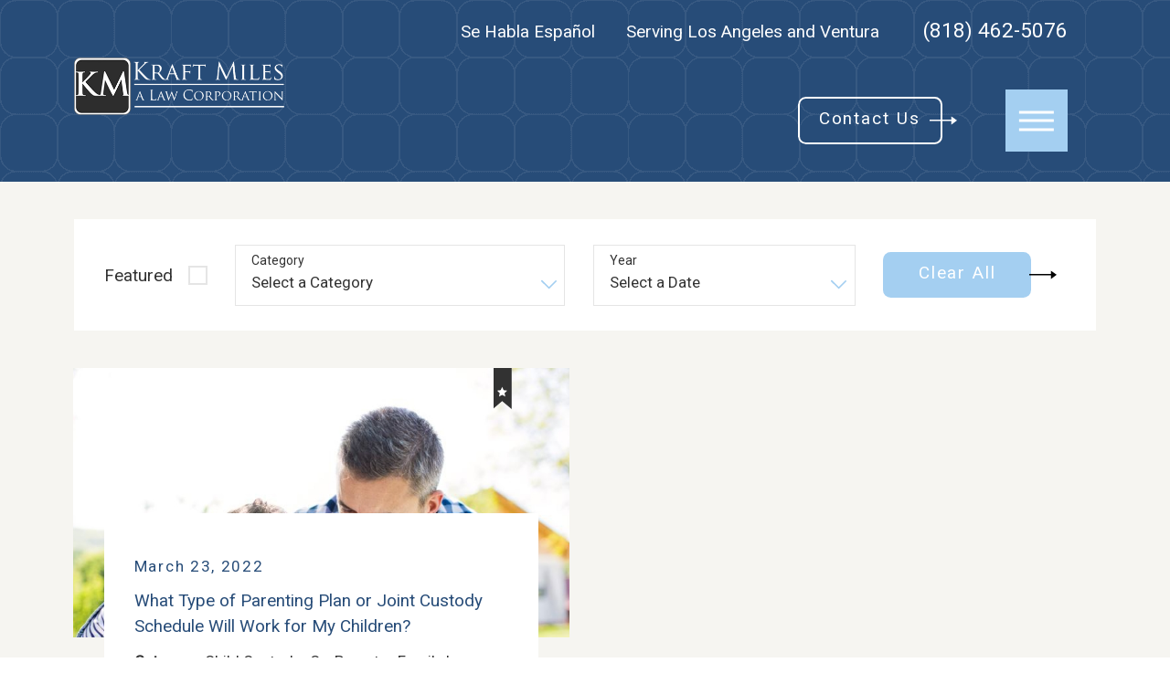

--- FILE ---
content_type: text/html; charset=utf-8
request_url: https://www.kraftlawoffices.com/blog/2022/march/
body_size: 22816
content:
<!DOCTYPE html>
<html lang="en" data-anim="1" data-prlx="1" data-flr="1" data-i="gb_74zbewl0" data-is="nm39a16ge9s" data-gmap="AIzaSyAKX6HIbtGXTt50qL2rNeTm3keny6_mxro" data-sa="y24oT77KfQfq8JNfiO6qKWuWqCy%2Fe3Asfk5wXQUUVATyEi7m7Z0YH724BQ0Zc2PhlhgdtXMAsJhpU89NeJYEO%2B1zaUfqCzw4QcyTmFEG%2FMl2sAe5oy%2FSxTx%2B%2FVQ7Ye5M%2BnocyqK3hy10hQhO4GyL1%2BDYZXWpbhnJmfI5ncKtfRY0FaNW">
<head>
	<title>March 2022 Divorce Blog | Woodland Hills Divorce Lawyer</title>
	<link rel="canonical" href="https://www.kraftlawoffices.com/blog/2022/march/"/>
	<meta content="text/html; charset=utf-8" http-equiv="Content-Type"/>
	<meta content="initial-scale=1" name="viewport"/>
	<meta http-equiv="X-UA-Compatible" content="IE=edge,chrome=1"/>
	<meta name="description" content="Family Law Attorney San Fernando Valley blog providing info and news from March 2022."/>
	<meta property="og:type" content="website"/>
	<meta property="og:site_name" content="Kraft Miles, a Law Corporation"/>
	<meta property="og:url" content="https://www.kraftlawoffices.com/blog/2022/march/"/>
	<meta property="og:image" content="https://www.kraftlawoffices.com/assets/Social-Share.jpg"/>
	<meta name="twitter:card" content="summary_large_image"/>
	<meta name="twitter:image" content="https://www.kraftlawoffices.com/assets/Social-Share.jpg"/>
	<meta property="article:publisher" content="https://www.facebook.com/kmmlaw91367/"/>
	<meta name="google-site-verification" content="r8l8E8JGgQnMx6Ax8JwBTknSgYYhPQmBlinKER6A9xo"/>
	<meta name="msvalidate.01" content="974B5565ED9E354BF2580D78B360A59F"/>
	<style type="text/css">html{font-size:calc(15px + (18 - 15) * ((100vw - 1601px) / (1920 - 1601)));}*,::before,::after{box-sizing:border-box;}button{margin:0;padding:0;border:none;outline:none;cursor:pointer;font-size:inherit;line-height:inherit;font-family:inherit;background-color:transparent;}html{border:0px;}body{margin:0px;padding:0px;}section{position:relative;overflow:hidden;}[class*="mn_"]{width:100%;max-width:100%;margin:0 auto;position:relative;padding-left:calc((20 * 1px) + (122 - 20) * ((100vw - 320px) / (1920 - 320)));padding-right:calc((20 * 1px) + (122 - 20) * ((100vw - 320px) / (1920 - 320)));}.mn_wd{max-width:calc(91.222rem + calc((20 * 1px) + (122 - 20) * ((100vw - 320px) / (1920 - 320))) * 2);}.mn_tn{max-width:calc(65.556rem + calc((20 * 1px) + (122 - 20) * ((100vw - 320px) / (1920 - 320))) * 2);}html:not(.cms-content) .el-tab-box .el-tab-panel:not(.active),html:not(.cms-content) .el-tab-box .el-panel:not(.active){display:none;visibility:hidden;}ol,ul{list-style:none;padding:0;margin:0;}img{border:none;max-width:100%;}button{border:0px;}a{text-decoration:none;}a[href^=tel]{cursor:default;}icon svg,svg[data-use]{height:1em;width:1em;fill:currentcolor;}.ta_r svg:not(.g-sa){margin-left:auto;margin-right:0;}svg use:empty{display:none;}[data-src],[data-bg],[data-src].loading,[data-bg].loading,picture.loading img{filter:blur(3px);-webkit-filter:blur(3px);opacity:0;transition:none !important;}img{transition:opacity .5s ease 1s, filter .5s ease 1s !important;}.blk{display:block;}.rlt,.psu-bfr,.psu-aft,.bg-bx{position:relative;z-index:1;}.psu-bfr::before,.psu-aft::after,.bg-bx::before{content:'';position:absolute;width:100%;height:100%;top:0;left:0;z-index:-1;}#HeaderZone{z-index:10;position:relative;}.half,.col-50-50 > *{width:50%;}.hdr .mnu-btn{display:none;width:4em;height:4em;position:relative;cursor:pointer;}.hdr .mnu-btn.mbl{position:fixed;top:1em;left:1em;z-index:3;transition:transform .3s ease 0s;transform:translate(0,0);}.hdr .mnu-btn span{position:absolute;width:2.25em;height:3px;top:50%;left:50%;transition:background-color .3s ease 0s;transform:translate(-50%,-50%);}.hdr .mnu-btn span:first-of-type{margin-top:0.556em;}.hdr .mnu-btn span:last-of-type{margin-top:-0.556em;}.ui-scroll{overflow:auto;}.btn{position:relative;text-align:center;overflow:hidden;display:inline-block;align-items:center;}.ta_c{text-align:center;}[class*="flx"]{align-items:stretch;align-content:space-around;display:flex;}.f_rev{flex-direction:row-reverse;}[class*="flx"] .fit{flex:0 0 auto;}[class*="flx"] .ato{flex:1 1 auto;}[class*="flx"] .str{align-self:stretch;}.f_r{justify-content:flex-end;}.f_l{justify-content:flex-start;}.f_c{justify-content:center;}.f_sb{justify-content:space-between;}.f_c{justify-content:center;}body .f_m{align-items:center;}.f_clm{flex-direction:column;}.pnl-grp .lt-bg,.pnl-grp .dk-bg{background-color:transparent;}.pnl-grp > .bx > section + section{padding-top:0 !important;}.acc-opt.v1 .acc-mnu{visibility:hidden;transform:translateX(-100%);position:fixed;}.acc-opt.v1 .fltr{position:fixed;width:1rem !important;height:1rem !important;font-size:50px;bottom:1rem;right:1rem;opacity:1;z-index:2;}.acc-opt.v1 .fltr circle{fill:#0066EE;}.acc-opt.v1 .fltr path{fill:#fff;}.bg-wrp{position:absolute;top:0;left:0;width:100%;height:100%;}.img-bg{position:absolute;left:0;top:0;width:100%;height:100%;overflow:hidden;pointer-events:none;}.img-bg img{position:relative;left:50%;top:50%;width:auto;height:auto;min-width:calc(100% + 2px);min-height:calc(100% + 2px);transform:translate(-50%,-50%);pointer-events:none;}[data-role="scroller"] [data-role="container"]{position:relative;overflow:hidden;}[data-role="scroller"] [data-role="list"]{flex-wrap:nowrap !important;position:relative;transition:transform .6s ease 0s, margin .6s ease 0s;}[data-role="scroller"] [data-role="item"]{flex:0 0 auto !important;transition:opacity .6s ease 0s;}picture img[src*=".jpg"],picture img.static-map{object-fit:cover;}.full{width:100%;}.shf-r .mn_wd:not(.no-shf) .f_sb > .half:last-child,.shf-r .mn_wd:not(.no-shf) .f_rev.f_sb > .half:first-child{width:calc( 50% + (calc((20 * 1px) + (122 - 20) * ((100vw - 320px) / (1920 - 320))) / 2));}[class*='flx'][class*='-grd'] > li.fourth{max-width:calc(25% - 1.889rem);}.fourth{width:25%;}.third{width:33.333%;}[data-role="scroller"] [data-role="arrows"] > *:nth-child(n+2){margin-left:1rem;}[data-role="scroller"] [data-role="thumbList"] button{transition:width .3s ease 0s, border-radius .3s ease 0s;display:block;width:0.556rem;height:0.556rem;border-radius:50%;padding:0;border:solid 1px #BCA782;}[data-role="scroller"] [data-role="arrows"] svg{font-size:1.4em;transition:color .3s ease 0s;}[data-role="scroller"] [data-role="thumbList"] button:hover,[data-role="scroller"] [data-role="thumbList"] button:focus,[data-role="scroller"] [data-role="thumbList"] button.s-active{width:1.778rem;border-radius:0.3rem;}[class*='flx'][class*='-grd'] > li.third{max-width:calc(33.333% - 1.889rem);}@media screen and (min-width: 1281px){.hdr .nv{display:flex;visibility:visible;}.hdr .nv .mnu-nv,.hdr .nv .el-tab.lvl-1{display:none;}.hdr .mnu-btn.dkp{display:none;}[class*="ato-sz"][class*="flx-"][class*='-grd'] > li:nth-last-of-type(3n):first-of-type{width:calc(var(--third) - var(--grd-sp));}}@media screen and (max-width: 1600px){html{font-size:calc(15px + (18 - 15) * ((100vw - 1281px) / (1600 - 1281)));}html main br{display:none;}}@media screen and (max-width: 1280px){html{font-size:calc(14px + (17 - 14) * ((100vw - 801px) / (1280 - 801)));}.hdr .mnu-btn.dkp{display:block;}.hdr .nv{display:none;}.hd-1280{display:none !important;}}@media screen and (max-width: 1024px){.hd-1024{display:none !important;}section[class*="pd_v"]{padding-top:0!important;padding-bottom:0!important;}[class*="mn_"]{padding-left:0 !important;padding-right:0 !important;}[class*='flx'][class*="-ato-rsp"],[class*='flx'][class*="-blk-1024"]{display:block;}[class*='flx'][class*="-ato-rsp"] > ul,[class*='flx'][class*="-ato-rsp"] > li,[class*='flx'][class*="-ato-rsp"] > header,[class*='flx'][class*="-ato-rsp"] > div,[class*='flx'][class*="-ato-rsp"] > picture:not([class*="rsp_img"]),[class*='flx'][class*="-blk-1024"] > ul:not([class*="-grd"]):not([class*="rsp_img"]),[class*='flx'][class*="-blk-1024"] > li:not([class*="-grd"]):not([class*="rsp_img"]),[class*='flx'][class*="-blk-1024"] > header:not([class*="-grd"]):not([class*="rsp_img"]),[class*='flx'][class*="-blk-1024"] > div:not([class*="-grd"]):not([class*="rsp_img"]),[class*='flx'][class*="-blk-1024"] > picture:not([class*="-grd"]):not([class*="rsp_img"]){width:100% !important;margin-left:0 !important;margin-right:0 !important;max-width:100% !important;}.f_sb[class*="-ato-rsp"] > ul,.f_sb[class*="-ato-rsp"] > header,.f_sb[class*="-ato-rsp"] > div,.f_sb[class*="-ato-rsp"] > picture,.f_sb[class*='flx'][class*="-ato-rsp"] > ul,.f_sb[class*='flx'][class*="-ato-rsp"] > header,.f_sb[class*='flx'][class*="-ato-rsp"] > div,.f_sb[class*='flx'][class*="-ato-rsp"] > picture,.f_is-olp[class*='flx'][class*="-ato-rsp"] > ul,.f_is-olp[class*='flx'][class*="-ato-rsp"] > header,.f_is-olp[class*='flx'][class*="-ato-rsp"] > div,.f_is-olp[class*='flx'][class*="-ato-rsp"] > picture{width:100% !important;}.rsp_pd-h{padding-left:calc((20 * 1px) + (122 - 20) * ((100vw - 320px) / (1920 - 320))) !important;padding-right:calc((20 * 1px) + (122 - 20) * ((100vw - 320px) / (1920 - 320))) !important;}.rsp_pd{padding:calc((50 * 1px) + (140 - 50) * ((100vw - 320px) / (1920 - 320))) calc((20 * 1px) + (122 - 20) * ((100vw - 320px) / (1920 - 320))) !important;}.ta_c-1024 [class*="flx"],[class*="flx"].ta_c-1024{justify-content:center;}.ta_c-1024{text-align:center !important;}}@media screen and (max-width: 800px){html{font-size:calc(16px + (18 - 16) * ((100vw - 501px) / (800 - 501)));}.hdr .mnu-btn.mbl{display:block;}.hdr .mnu-btn.dkp{display:none !important;}[class*='flx'][class*="-blk-800"]{display:block;}[class*='flx'][class*="-blk-800"] > ul:not([class*="-grd"]):not([class*="rsp_img"]),[class*='flx'][class*="-blk-800"] > li:not([class*="-grd"]):not([class*="rsp_img"]),[class*='flx'][class*="-blk-800"] > header:not([class*="-grd"]):not([class*="rsp_img"]),[class*='flx'][class*="-blk-800"] > div:not([class*="-grd"]):not([class*="rsp_img"]),[class*='flx'][class*="-blk-800"] > picture:not([class*="-grd"]):not([class*="rsp_img"]){width:100% !important;margin-left:0 !important;margin-right:0 !important;}}@media screen and (max-width: 500px){html{font-size:calc(15px + (17 - 15) * ((100vw - 320px) / (500 - 320)));}.hd-500{display:none !important;}}@media screen and (min-width: 411px) and (max-width: 412px) and (min-height: 822px) and (max-height: 823px){html{font-size:15.444px;}.bg-wrp,.btn.v1 svg,.btn.v2 svg{display:none !important;}}@media screen and (min-width: 359px) and (max-width: 360px){html{font-size:15.444px;}.bg-wrp,.btn.v1 svg,.btn.v2 svg{display:none !important;}}</style>
	<style type="text/css">fieldset{border:none;padding:0;margin:0;}fieldset{min-inline-size:auto;}fieldset li label{display:block;font-size:14px;text-align:left;transition:color .3s ease 0s;}input,textarea,select{border:0;width:100%;height:100%;outline:none;color:inherit;font-size:inherit;font-weight:normal;font-family:inherit;line-height:inherit;text-transform:none;background-color:transparent;line-height:1.2;}.validation{right:0;top:100%;opacity:0;z-index:2;display:block;font-size:.8em;padding:0.5em 1em;position:absolute;visibility:hidden;white-space:nowrap;transition:opacity .3s ease 0s, visibility 0s ease 0s;}.input-text{width:100%;font-size:100%;text-align:left;padding:0.4rem 0.5rem 0.1rem;border-width:1px;border-style:solid;border-radius:0rem;background-clip:padding-box !important;transition:background-color .3s ease 0s, border-color .3s ease 0s, color .3s ease 0s;}.overlap .hdr{background-color:transparent;}.overlap #HeaderZone{position:absolute;width:100%;top:0;left:0;}.pd_bt-30{padding-bottom:calc(1rem * .6);}.pd_bt{padding-bottom:1rem;}.pd_bt-90{padding-bottom:calc(1rem * 1.8);}.pd_tp-20{padding-top:calc(1rem * .4);}.pd_tp-30{padding-top:calc(1rem * .6);}.pd_tp{padding-top:1rem;}.mrg_bt{margin-bottom:calc((30 * 1px) + (45 - 30) * ((100vw - 320px) / (1920 - 320)));}.mrg_tp-30{margin-top:calc(calc((30 * 1px) + (45 - 30) * ((100vw - 320px) / (1920 - 320))) * .6);}.mrg_bt-40{margin-bottom:calc(calc((30 * 1px) + (45 - 30) * ((100vw - 320px) / (1920 - 320))) * .8);}.mrg_lt-40{margin-left:calc(1rem * .8);}.mrg_lt-30{margin-left:calc(1rem * .6);}.mrg_lt{margin-left:1rem;}.mrg_lt-90{margin-left:calc(1rem * 1.8);}.mrg_rt-30{margin-right:calc(1rem * .6);}.mrg_rt-90{margin-right:calc(1rem * 1.8);}.mrg_tp-20{margin-top:calc(calc((30 * 1px) + (45 - 30) * ((100vw - 320px) / (1920 - 320))) * .4);}.mrg_bt-20{margin-bottom:calc(calc((30 * 1px) + (45 - 30) * ((100vw - 320px) / (1920 - 320))) * .4);}.mrg_bt-10{margin-bottom:calc(calc((30 * 1px) + (45 - 30) * ((100vw - 320px) / (1920 - 320))) * .2);}.mrg_tp-60{margin-top:calc(calc((30 * 1px) + (45 - 30) * ((100vw - 320px) / (1920 - 320))) * 1.2);}.pd_h-10{padding-left:calc(calc((20 * 1px) + (122 - 20) * ((100vw - 320px) / (1920 - 320))) * .2);padding-right:calc(calc((20 * 1px) + (122 - 20) * ((100vw - 320px) / (1920 - 320))) * .2);}.pd_h-20{padding-left:calc(calc((20 * 1px) + (122 - 20) * ((100vw - 320px) / (1920 - 320))) * .4);padding-right:calc(calc((20 * 1px) + (122 - 20) * ((100vw - 320px) / (1920 - 320))) * .4);}.pd_h-30{padding-left:calc(calc((20 * 1px) + (122 - 20) * ((100vw - 320px) / (1920 - 320))) * .6);padding-right:calc(calc((20 * 1px) + (122 - 20) * ((100vw - 320px) / (1920 - 320))) * .6);}.pd_v-10{padding-top:calc(calc((50 * 1px) + (140 - 50) * ((100vw - 320px) / (1920 - 320))) * .2);padding-bottom:calc(calc((50 * 1px) + (140 - 50) * ((100vw - 320px) / (1920 - 320))) * .2);}.pd_v-20{padding-top:calc(calc((50 * 1px) + (140 - 50) * ((100vw - 320px) / (1920 - 320))) * .4);padding-bottom:calc(calc((50 * 1px) + (140 - 50) * ((100vw - 320px) / (1920 - 320))) * .4);}.pd_v-30{padding-top:calc(calc((50 * 1px) + (140 - 50) * ((100vw - 320px) / (1920 - 320))) * .6);padding-bottom:calc(calc((50 * 1px) + (140 - 50) * ((100vw - 320px) / (1920 - 320))) * .6);}.pd_v-40{padding-top:calc(calc((50 * 1px) + (140 - 50) * ((100vw - 320px) / (1920 - 320))) * .8);padding-bottom:calc(calc((50 * 1px) + (140 - 50) * ((100vw - 320px) / (1920 - 320))) * .8);}.pd_v{padding-top:calc((50 * 1px) + (140 - 50) * ((100vw - 320px) / (1920 - 320)));padding-bottom:calc((50 * 1px) + (140 - 50) * ((100vw - 320px) / (1920 - 320)));}.sd-zn > * + *,.cnt-zn > * + *{margin-top:calc(calc((30 * 1px) + (45 - 30) * ((100vw - 320px) / (1920 - 320))) * 2);}.hdr .lg-bx{margin-right:6.278rem;}.hdr.v2 .lg-bx{margin-right:1.278rem;}.hdr .tp-lg{max-width:calc((250 * 1px) + (341 - 250) * ((100vw - 320px) / (1920 - 320)));}.dk-lg,.lt-lg{display:none;}.dk-bg .lt-lg{display:block;}.hdr .scd-nav a,.hdr .nv ul li a{outline:none;line-height:1.2;font-size:1rem;font-weight:500;text-transform:uppercase;}.hdr.v1 .btn-con{margin-left:2.5rem;}.btn.v1{z-index:1;overflow:hidden;text-align:center;display:inline-flex;align-items:center;padding:0.589em 1.189em 0.589em 1.189em;box-shadow:0.2em 0.2em 1em rgb(0 0 0 / 0%);transition:background-color 0.3s ease 0s, color 0.3s ease 0s;}.btn.v1::before{content:'';position:absolute;height:100%;width:calc(100% - 2.278rem);top:0%;left:0%;transition:width 0.3s ease 0s;}.btn.v2{z-index:1;overflow:hidden;text-align:center;display:inline-flex;align-items:center;padding:0.589em 1.189em 0.589em 1.189em;box-shadow:0.2em 0.2em 1em rgba(0, 0, 0, 0);transition:background-color 0.3s ease 0s, color 0.3s ease 0s;border-radius:0.5rem;}.btn.v1 span{top:1px;flex:1 1 auto;position:relative;}.btn.v2 span{top:1px;flex:1 1 auto;position:relative;}.btn.v1 svg{display:block;flex:0 0 auto;position:relative;color:currentColor;font-size:1.794rem;margin-left:0.611rem;transition:transform 0.3s ease 0.1s;width:1.778rem;height:1.778rem;}.btn.v2 svg{display:block;flex:0 0 auto;position:relative;color:currentColor;font-size:1.794rem;margin-left:0.611rem;transition:transform 0.3s ease 0.1s;width:1.778rem;height:1.778rem;}.btn.v2::before{content:'';position:absolute;height:100%;width:calc(100% - 2.278rem);top:0%;left:0%;transition:width 0.3s ease 0s;border:solid 2px;}.hdr nav ul li:last-child{padding-right:0;}.hdr .scd-nav a,.hdr .nv ul li a{outline:none;line-height:1.2;font-size:1rem;font-weight:500;text-transform:uppercase;}.hdr .nv .el-tab{outline:none;font-size:1.1em;transition:transform .3s ease 0s, color .3s ease 0s;}.fly-nv{position:relative;width:100%;}[class*='flx'][class*='-grd']{flex-wrap:wrap;position:relative;width:calc(100% + 1.889rem);left:calc(1.889rem * -.5);margin-top:calc( 1.889rem * -.5);margin-bottom:calc( 1.889rem * -.5);}[class*='flx'][class*='-grd'] > li{margin:calc((1.889rem - 0.111rem) * .5);flex:1 1 auto;}[class*='flx'][class*='-grd'] > li.fit{flex:0 1 auto;}[class*="pd-h-"]{width:100%;display:block;}[class*="pd-h-"]::after{content:'';display:block;width:100%;}[class*="pd-h-"][class*="-50"]::after{padding-bottom:50%;}picture img[src*=".png"]:not(.static-map){object-fit:contain;}.img img{position:absolute;width:100%;height:100%;left:0;top:0;}.pop{position:fixed;top:0;left:0;width:100%;height:100%;opacity:0;z-index:15;margin:0 !important;pointer-events:none;transform:translateX(-100%);transition:opacity .3s ease 0s, transform .3s ease 0s, visibility 0s ease .3s;}.cnt-stl > p + p{margin-top:2.4rem;}.cnt-stl > *:last-child{margin-bottom:0;}.f_sb > .three-fifths{width:calc( 60% - ( 5.6% * 1.333 ) );}.three-fifths{width:60%;}.f_sb > .two-fifths{width:calc( 40% - ( 5.6% * .6667 ) );}.two-fifths{width:40%;}.f_b{align-items:flex-end;}.dk-bg .bg-bx.lk-bg,.lt-bg .bg-bx.ulk-bg{color:#FFFFFF;}@media screen and (min-width: 1025px){.hdr .tp-br{padding-right:0;}.hdr.v1 .fnt_phn{margin-left:6.833rem;}.hlf-sm{width:41.8%;}.hlf-lt-sm{width:45%;left:0;}[class*="shf"] [class*="mn_"]:not(.mn_tn):not(.no-shf){max-width:calc(91.222rem + calc((20 * 1px) + (122 - 20) * ((100vw - 320px) / (1920 - 320))) * 4);}.shf-r [class*="mn_"]:not(.no-shf){margin-right:0;padding-right:0;}.shf-l [class*="mn_"]:not(.no-shf){margin-left:0;padding-left:0;}}@media screen and (max-width: 1600px){.cta.v2 li.third{max-width:50% !important;}}@media screen and (min-width: 1441px){.hdr .nv{padding-top:0;padding-bottom:0;display:flex;visibility:visible;}.hdr .nv .mnu-nv,.hdr .nv .el-tab.lvl-1,.hdr .mbl-qk-lnks{display:none;}.hdr .fly-nv{min-width:20rem;max-height:30rem;position:absolute;left:0;top:100%;opacity:0;visibility:hidden;overflow:auto;display:block !important;transition:visibility .3s ease 0s, opacity .3s ease 0s !important;}}@media screen and (max-width: 1440px){.hdr .mnu-btn.dkp{display:block;}.hdr .nv{display:block;position:fixed;width:100%;height:100vh;left:0;top:0;z-index:2;overflow:auto;padding-bottom:4em;transform:translateX(-100%);transition:transform .3s ease 0s, visibility 0s ease .3s;box-shadow:0.1em 0.1em 1em rgba(0, 0, 0, .2);}.hdr .nv > ul{width:94%;max-width:30em;margin-left:auto;margin-right:auto;}.hdr .nv > ul:not(.mnu-nv){display:block;}}@media screen and (max-width: 1440px) and (min-width: 801px){.hdr .tp-br,.hdr .nv-bx{justify-content:flex-end;padding-right:0 !important;}}@media screen and (min-width: 1349px) and (max-width: 1350px){.hdr .lg-bx,.btn svg,.hdr .tp-lg img,.mstg .img-bg,.mstg .img-bg img,.cta.v2 .img-bg{display:none !important;}.anm_img img,.anm_seq-imgs > picture img,.anm_hlf-lt,.anm_hlf-rt,.anm_hlf-up,.anm_hlf-dn,.anm_seq-lst > li,.anm_seq-itm > *{opacity:1;transform:none;}.img img,.img-bg img{display:none;}.btn.v1::before,.btn.v2::before{width:100% !important;}.cta.v2{padding-top:65px !important;}}@media screen and (max-width: 1024px) and (min-width: 801px){.hdr .lg-bx{padding-right:0 !important;margin-right:0;}}@media screen and (max-width: 800px){.hdr .tp-lg{margin-left:auto;margin-right:auto;}[data-role="scroller"] [class*='-grd'][data-role="list"].sl_itm-100-800 [data-role="item"]{max-width:calc(100% - 1.889rem) !important;}[data-role="scroller"] [data-role="list"].sl_itm-100-800 [data-role="item"]{width:100% !important;}.hdr .tp-br{display:block;}.hdr.v1 .tp-br a{padding-top:1em;}}@media screen and (min-width: 411px) and (max-width: 412px) and (min-height: 822px) and (max-height: 823px){.hdr .lg-bx,.btn svg,.hdr .tp-lg img,.mstg .img-bg,.mstg .img-bg img{display:none !important;}.anm_img img,.anm_seq-imgs > picture img,.anm_hlf-lt,.anm_hlf-rt,.anm_hlf-up,.anm_hlf-dn,.anm_seq-lst > li,.anm_seq-itm > *{opacity:1;transform:none;}.img img,.img-bg img{display:none;}.btn.v1::before,.btn.v2::before{width:100% !important;}}@media screen and (min-width: 359px) and (max-width: 360px){.hdr .lg-bx,.btn svg{display:none !important;}.anm_img img,.anm_seq-imgs > picture img,.anm_hlf-lt,.anm_hlf-rt,.anm_hlf-up,.anm_hlf-dn,.anm_seq-lst > li,.anm_seq-itm > *{opacity:1;transform:none;}.img img,.img-bg img{display:none;}.btn.v1::before,.btn.v2::before{width:100% !important;}}</style>
	<style type="text/css">@import url('https://fonts.googleapis.com/css?family=Playfair+Display:400|Roboto&display=block');:root{}body{font-family:'Roboto', sans-serif;line-height:1.9;}[class*="fnt_t-"]{display:block;font-style:normal;}h1,h2,h3,h4,h5,h6{margin:0;}.fnt_phn{font-family:'Roboto', sans-serif;font-size:1.667rem;letter-spacing:0em;line-height:1;font-weight:400;}.fnt_t-big{font-family:'Playfair Displa', serif;font-size:6.667rem;letter-spacing:0.05em;line-height:1.022;font-weight:400;text-transform:uppercase;word-break:break-word;}.fnt_t-big-s{font-family:'Roboto', sans-serif;font-size:2.222rem;letter-spacing:0em;line-height:1.2;font-weight:400;text-transform:uppercase;word-break:break-word;}h1,.fnt_t-1,section header > :first-child:not(a){font-family:'Playfair Displa', serif;font-size:3.333rem;letter-spacing:0.05em;line-height:1.333;font-weight:400;text-transform:uppercase;word-break:break-word;}h2,h3,.fnt_t-2,section header > *:nth-child(2):not(p),aside header > *:first-child:not(a){font-family:'Roboto', sans-serif;font-size:1.667rem;letter-spacing:0.05em;line-height:1.5;font-weight:400;text-transform:uppercase;}.fnt_t-3{font-family:'Roboto', sans-serif;font-size:1.667rem;letter-spacing:0em;line-height:1.5;font-weight:400;text-transform:none;}.fnt_t-4,.cnt-stl h4{font-family:'Roboto', sans-serif;font-size:1.333rem;letter-spacing:0em;line-height:1.2;font-weight:400;text-transform:none;}.fnt_t-5,.cnt-stl h5{font-family:'Roboto', sans-serif;font-size:1.111rem;letter-spacing:0.1em;line-height:1.5;font-weight:400;text-transform:uppercase;}.fnt_t-6,.cnt-stl h6{font-family:'Roboto', sans-serif;font-size:1.111rem;letter-spacing:0em;line-height:1.5;font-weight:400;text-transform:none;}.btn.v1{font-family:'Roboto', sans-serif;font-size:1.111rem;letter-spacing:0.1em;line-height:1.2;font-weight:400;text-transform:capitalize;}.btn.v2{font-family:'Roboto', sans-serif;font-size:1.111rem;letter-spacing:0.1em;line-height:1.2;font-weight:400;text-transform:capitalize;}@media screen and (max-width: 1600px){.fnt_t-big{font-size:calc(6.667rem * 0.85);}h1,.fnt_t-1,section header > :first-child:not(a){font-size:calc(3.333rem * .95);}}@media screen and (max-width: 1280px){.fnt_t-big{font-size:calc(6.667rem * 0.75);}h1,.fnt_t-1,section header > :first-child:not(a){font-size:calc(3.333rem * .9);}.fnt_phn{font-size:calc(1.667rem * 0.8);}}@media screen and (max-width: 800px){.fnt_t-big{font-size:calc(6.667rem * 0.65);}.fnt_t-2{font-size:calc(1.667rem * 0.9);}h1,.fnt_t-1,section header > :first-child:not(a):not(.fnt_t-big){font-size:calc(3.333rem * 0.8);}.fnt_phn{font-size:calc(1.667rem * 0.75);}}@media screen and (max-width: 500px){.fnt_t-big{font-size:calc(6.667rem * 0.5);}h1,.fnt_t-1,section header > :first-child:not(a):not(.fnt_t-big){font-size:calc(3.333rem * 0.7);}.fnt_t-2{font-size:calc(1.667rem * 0.8);}.fnt_phn{font-size:calc(1.667rem * 0.7);}.fnt_t-4,.cnt-stl h4{font-size:calc(1.333rem * 0.9);}}@media screen and (max-width: 380px){.fnt_t-big{font-size:calc(6.667rem * 0.4);}}</style>
	<style type="text/css">:root{}.lt-bg.hdr .mnu-btn span,.dk-bg.hdr .mnu-btn span{background-color:#FFFFFF;}.lt-bg a,.dk-bg .bg-bx.ulk-bg a{color:#274C78;}.sd-zn .lt-bg,.cnt-zn .lt-bg,.lt-bg .bg-bx.lk-bg::before,.dk-bg .bg-bx.ulk-bg::before{background-color:#FFFFFF;}.lt-bg .bg-bx.lk-bg,.dk-bg .bg-bx.ulk-bg{color:#323232;}.lt-bg a.clr-swp,.dk-bg .bg-bx.ulk-bg a.clr-swp{color:#323232;}.dk-bg a,.lt-bg .bg-bx.ulk-bg a{color:#A4CFF1;}.dk-bg a.clr-swp,.lt-bg .bg-bx.ulk-bg a.clr-swp{color:#FFFFFF;}.dk-bg [class*="bdr_"],.lt-bg .bg-bx.ulk-bg [class*="bdr_"]{border-color:rgba(255,255,255,0.4);}body .dk-bg .btn.v2,body .lt-bg .ulk-bg .btn.v2{color:#FFFFFF;}body .dk-bg .btn.v2::before,body .lt-bg .ulk-bg .btn.v2::before{border-color:#FFFFFF;}body .dk-bg .btn.v2 svg,body .lt-bg .ulk-bg .btn.v2 svg{fill:#FFFFFF;}.dk-bg .clr-lnk,.lt-bg .bg-bx.ulk-bg .clr-lnk{color:#A4CFF1;}.dk-bg .btn-clr,.lt-bg .bg-bx.ulk-bg .btn-clr{background-color:#A4CFF1;color:#FFFFFF;}.lt-bg.hdr .mnu-btn.mbl > span,.dk-bg.hdr .mnu-btn.mbl > span{background-color:#FFFFFF;}.dk-bg .fnt_tc-2,.dk-bg .cnt-stl h2,.dk-bg .cnt-stl h3,.lt-bg .bg-bx.ulk-bg .fnt_tc-2,.lt-bg .bg-bx.ulk-bg h2,.lt-bg .bg-bx.ulk-bg h3,section.dk-bg header > *:nth-child(2):not(p),section.lt-bg .bg-bx.ulk-bg header > *:nth-child(2):not(p){color:#FFFFFF;}.dk-bg .fnt_tc-big,.lt-bg .bg-bx.ulk-bg .fnt_tc-big{color:#FFFFFF;}.dk-bg .cnt-stl h4,.dk-bg .fnt_tc-4,.lt-bg .bg-bx.ulk-bg h4,.lt-bg .bg-bx.ulk-bg .fnt_tc-4{color:#A4CFF1;}body .lt-bg .btn.v1,body .dk-bg .btn.v1{color:#FFFFFF;}body .dk-bg .btn.v1 svg,body .lt-bg .ulk-bg .btn.v1 svg{fill:#FFFFFF;}body .lt-bg .btn.v1::before,body .dk-bg .btn.v1::before{background-color:#A4CFF1;}.dk-bg::before{content:'';position:absolute;top:0;left:0;height:100%;width:100%;background-repeat:repeat;background-size:auto;background-image:url(/assets/pattern.png);opacity:1;z-index:0;pointer-events:none;}.lt-bg h1,.lt-bg .fnt_tc-1,.dk-bg .bg-bx.ulk-bg h1,.dk-bg .bg-bx.ulk-bg .fnt_tc-1,section.lt-bg header > *:first-child:not(a),section.dk-bg .bg-bx.ulk-bg header > *:first-child:not(a){color:#313232;}.dk-bg [data-role="arrows"] button,.lt-bg .bg-bx.ulk-bg [data-role="arrows"] button{color:#A4CFF1;}.lt-bg .bg-bx.lk-bg .bg-bx.lk-bg::before,.lt-bg{background-color:#F6F5F1;color:#323232;}.lt-bg .inp-sgt,.lt-bg .input-text,.dk-bg .bg-bx.ulk-bg .inp-sgt,.dk-bg .bg-bx.ulk-bg .input-text{border-color:rgba(0,0,0,0.1);color:#313232;background:#FFFFFF;}.lt-bg label,.dk-bg .bg-bx.ulk-bg label{color:#313232;}@media screen and (min-width: 1441px){.dk-bg.hdr .nv > ul > li:hover > a,.dk-bg.hdr .nv > ul > li:focus > a,.dk-bg.hdr .nv > ul > li.selected > a{color:#A4CFF1;}.dk-bg.hdr .bg-bx.ulk-bg.fly-nv{background-color:#FFFFFF;}}</style>
	<style type="text/css">.ovp > *:last-child{margin-left:calc(5.556rem * -.5);}.ovp > *:first-child{margin-right:calc(5.556rem * -.5);}.ovp > .tp{z-index:1;}.bnr.v1 .fnt_t-1,.bnr.v2 .fnt_t-1{font-size:4.444rem;}.bnr.v1 .pd-h-::after{padding-bottom:79%;}.bnr.v1{padding-top:183.469px;}.bnr.v2 .pd-h-::after{padding-bottom:79%;}.mstg.v2{padding-top:0 !important;}.mstg.v2 .inf{padding-top:calc((164 * 1px) + (580 - 164) * ((100vw - 320px) / (1920 - 320)));padding-bottom:calc((80 * 1px) + (122 - 80) * ((100vw - 320px) / (1920 - 320)));z-index:1;}.vid-bg-tls .vid-bg{position:absolute;width:100%;height:100%;top:0;left:0;overflow:hidden;}.vid-bg-tls .vid-bg video{position:absolute;min-width:100%;max-width:none;min-height:100%;top:50%;left:50%;object-fit:cover;transform:translate(-50%,-50%);}.mstg-tls .inf em + em,.mstg-tls .inf strong + em{margin-top:calc((12 * 1px) + (18 - 12) * ((100vw - 320px) / (1920 - 320)));}.mstg-tls .inf em + strong{margin-top:calc((22 * 1px) + (23 - 22) * ((100vw - 318px) / (1920 - 320)));}.mstg-tls .inf .btn-bx{margin-top:calc((30 * 1px) + (45 - 30) * ((100vw - 320px) / (1920 - 320)));}.bnr.v3 .cnt{padding-top:calc((170 * 1px) + (368 - 170) * ((100vw - 320px) / (1920 - 320)));padding-bottom:calc((80 * 1px) + (368 - 80) * ((100vw - 320px) / (1920 - 320)));}</style>
	<script type="text/javascript">
(function(n){var t=n.Process||{},i=function(n){var t=+n;return isNaN(t)?n:t},u=function(n){return decodeURIComponent(n.replace(/\+/g,"%20"))},h=/\{(.+?)\}/g,c=window.location.hash&&window.location.hash[1]==="~"&&!/\bSPPC=./i.test(document.cookie||""),s=[],e=null,r=null,o=null,f=null;t.Page=function(n){for(var i=n.length;i--;)c?s.push(n[i]):t.Element(document.getElementById(n[i]))};t.Delayed=function(){var n,i;for(r=null;n=s.shift();)t.Element(document.getElementById(n));try{i=new CustomEvent("process.delayed",{bubbles:!0,cancelable:!0});document.documentElement.dispatchEvent(i)}catch(u){}};t.Element=function(n){if(n)switch(n.getAttribute("data-process")){case"if":t.If(n);break;case"replace":t.Replace(n);break;default:t.Fix(n)}};t.Replace=function(n){var i,f=n.parentNode,r=document.createTextNode(t.Get(n.getAttribute("data-replace"))),u=n.firstElementChild;u&&u.getAttribute&&(i=u.getAttribute("href"))&&i.substring(0,4)==="tel:"&&(i=document.createElement("a"),i.setAttribute("href","tel:"+r.data),i.appendChild(document.createTextNode(r.data)),r=i);f.insertBefore(r,n);f.removeChild(n)};t.Fix=function(n){var r,u,i,f=n.attributes.length,e=n.childNodes.length;if(n.nodeName==="SCRIPT"){n.parentNode.removeChild(n);return}while(f--)r=n.attributes[f],r.name.substring(0,13)=="data-replace-"&&(u=r.name.substring(13),n.setAttribute(u,t.Get(r.value)),n.removeAttribute(r.name));while(e--)i=n.childNodes[e],i.nodeType===3&&i.data&&i.data.indexOf("{")>=0&&(i.data=t.Get(i.data))};t.If=function(n){for(var i,u,f,e,o=n.parentNode,s=n.attributes.length,r=undefined;s--;){i=n.attributes[s];switch(i.name){case"field":r=t.Check(n,t.Get(i.value));break;case"nofield":r=!t.Check(n,t.Get(i.value))}if(r!==undefined)break}if(r)for(u=n.childNodes,f=0,e=u.length;f<e;f++)o.insertBefore(u[0],n);o.removeChild(n)};t.Check=function(n,r){for(var u,f,e=n.attributes.length;e--;){u=n.attributes[e];switch(u.name){case"equals":return r==t.Get(u.value);case"gt":case"greaterthan":case"morethan":return i(r)>i(t.Get(u.value));case"gte":return i(r)>=i(t.Get(u.value));case"lt":case"lessthan":case"lesserthan":return i(r)<i(t.Get(u.value));case"lte":return i(r)<=i(t.Get(u.value));case"ne":case"notequals":return r!=t.Get(u.value);case"contains":return f=t.Get(u.value),r.indexOf(f>=0);case"notcontains":return f=t.Get(u.value),!r.indexOf(f>=0);case"in":return f=t.Get(u.value),t.InArray(r,(""+f).split(","));case"notin":return f=t.Get(u.value),!t.InArray(r,(""+f).split(","));case"between":return f=t.Get(u.value).Split(","),f.length==2&&i(r)>=i(f[0])&&i(r)<=i(f[1])?!0:!1}}return!!r};t.InArray=function(n,t){for(var i=t.length;i--;)if(t[i]==n)return!0;return!1};t.Get=function(n){return n.replace(h,function(n,i){var r=i.split("/"),f=r.shift();return t.Data(f.split(":"),0,r[0])||u(r.shift()||"")})};t.Data=function(n,i,r){var u;switch(n[i].toLowerCase()){case"f":return t.Format(n[i+1],n,i+2,r);case"if":return t.Data(n,i+1)?n.pop():"";case"ifno":case"ifnot":return t.Data(n,i+1)?"":n.pop();case"q":case"querystring":return t.Query(n[i+1])||"";case"session":case"cookie":return t.Cookie(n[i+1])||"";case"number":return t.Number(n[i+1],r)||"";case"request":return u=t.Cookie("RWQ")||window.location.search,u&&u[0]==="?"&&n[i+1]&&n[i+1][0]!="?"&&(u=u.substr(1)),u;case"u":return t.UserData(n[i+1])||"";default:return""}};t.Format=function(n,i,r,u){var h,f,s,e,o;if(!n||r>i.length-1)return"";if(h=null,f=null,n=n.toLowerCase(),e=0,n=="binary")e=2;else if(r+1<i.length)switch(n){case"p":case"phone":case"p2":case"phone2":case"p3":case"phone3":i[r].indexOf("0")>=0&&(f=i[r],e=1);break;default:s=parseInt(i[r]);isNaN(s)||(h=s,e=1)}o=t.Data(i,r+e,u);switch(n){case"p":case"phone":return t.Phone(""+o,f);case"p2":case"phone2":return t.Phone(""+o,f||"000.000.0000");case"p3":case"phone3":return t.Phone(""+o,f||"000-000-0000");case"tel":return t.Phone(""+o,f||"0000000000")}};t.Phone=function(n,t){var u,i,f,r;if(!n)return"";if(u=n.replace(/\D+/g,""),u.length<10)return n;for(i=(t||"(000) 000-0000").split(""),f=0,r=0;r<i.length;r++)i[r]=="0"&&(f<u.length?i[r]=u[f++]:(i.splice(r,1),r--));return f==10&&u.length>10&&i.push(" x"+u.substring(10)),i.join("")};t.Query=function(n){var r,f,o,i,s;if(!e)for(e={},r=t.Cookie("RWQ")||window.location.search,f=r?r.substring(1).split("&"):[],o=f.length;o--;)i=f[o].split("="),s=u(i.shift()).toLowerCase(),e[s]=i.length?u(i.join("=")):null;return e[n.toLowerCase()]};t.Cookie=function(n){var f,i,o,e,t;if(!r)for(r={},f=document.cookie?document.cookie.split("; "):[],i=f.length;i--;){o=f[i].split("=");e=u(o.shift()).toLowerCase();t=o.join("=");switch(t[0]){case"#":r[e]=+t.substring(1);break;case":":r[e]=new Date(+t.substring(1));break;case"!":r[e]=t==="!!";break;case"'":r[e]=u(t.substring(1));break;default:r[e]=u(t)}}for(f=n.split("|"),i=0;i<f.length;i++)if(t=r[f[i].toLowerCase()],t)return t;return""};t.UserData=function(n){switch(n){case"DisplayName":return t.Cookie("U_DisplayName")||"";case"TimeOfDay":var r=new Date,i=r.getHours();return i>=17||i<5?"Evening":i<12?"Morning":"Afternoon"}};t.Number=function(n,i){var s,u,r,e;if(!i)return i;if(!o)for(o={},s=(t.Cookie("PHMAP")||"").split(","),e=0;e<s.length;e++)u=(s[e]||"").split("="),u.length===2&&(o[u[0]]=u[1]);return r=o[i],r&&r!=="0"||(r=i),f||(f={}),f[r]=1,r};t.Phones=function(){var n,t;if(f){n=[];for(t in f)f.hasOwnProperty(t)&&n.push(t);return n.join("|")}return null};n.Process=t;document.documentElement&&(document.documentElement.clientWidth<=1280||(t.Cookie("pref")&1)==1)&&(document.documentElement.className+=" minimize")})(this);
(function(){function o(){var r,n,u;for(v(),f=!0,n=0;n<t.length;n++)r=t[n],s(r[0],r[1]);for(t.length=0,n=0;n<i.length;n++)u=i[n],l(u);i.length=0;window.removeEventListener("DOMContentLoaded",o)}function v(){for(var t,i,f,e,h=document.querySelectorAll("script[src],script[data-require]"),o=0;o<h.length;o++){var c=h[o],s=c.getAttribute("src"),n=c.getAttribute("data-require");if(s||n)for(t=n&&n[0]==="["?u(a(n)):[],s&&t.push(s),i=0;i<t.length;i++)f=t[i],e=/(.+?)\.\d{13}(\.\w{2,12})$/.exec(f),e&&(f=e[1]+e[2]),r[f]=1}}function s(i,u){var h,c,s,o;if(!f){t.push([i,u]);return}for(h=[],c=!1,o=0;o<i.length;o++){if(s=i[o],!s||e[s])continue;else r[s]||(h.push(s),r[s]=1);c=!0}for(typeof u=="function"&&(c?n.push([i,u]):u(window.jQuery)),o=0;o<h.length;o++)y(h[o])}function y(n){if(n.indexOf("http://")===0)throw new Error("Cannot load scripts over unsecure channel: "+n);else n.indexOf("/common/")===0||n.indexOf("/cms/")===0?w(n):p(n)}function p(n){var t=document.createElement("script");t.setAttribute("async","async");t.setAttribute("src",n);n.indexOf("callback=registerGmap")===-1?t.addEventListener("load",function(){h(n)}):window.registerGmap=function(){h(n)};t.addEventListener("error",function(){throw new Error("Unable to load script: '"+n+"'");});document.head.appendChild(t)}function w(n,t){var i=document.createElement("script");if(i.setAttribute("data-require",'["'+n+'"]'),n.indexOf("/common/usc/js/")===0||n==="/common/usc/p/video.js")if(typeof Promise=="undefined")throw new Error("This browser doesn't support ES6 modules.  Cannot load: '"+n+"'");else i.setAttribute("type","module");typeof t=="string"?i.text=t:i.src=n;document.head.appendChild(i)}function b(){var n=document.documentElement.getAttribute("data-gmap");return n?"&key="+n:""}function u(n){var i,r,u,f,t;for(Array.isArray(n)||(n=[n]),i={},r=0;r<n.length;r++)if(n[r])for(u=c[n[r]]||n[r],Array.isArray(u)||(u=[u]),f=0;f<u.length;f++)t=u[f],t.indexOf("://")!==-1||t[0]==="/"?i[t]=1:t.indexOf("admin/")===0?i["/common/"+t+".js"]=1:t.indexOf("usc/")===0?i["/common/"+t+".js"]=1:t.indexOf("cms/")===0?i["/"+t+".js"]=1:i["/common/js/"+t+".js"]=1;return Object.keys(i)}function h(n){for(var t,o=u(n),r=0;r<o.length;r++)t=o[r],e[t]=1,f?l(t):i.push(t)}function l(t){for(var u,h,r,f=[],i=0;i<n.length;i++)r=n[i],r[0].indexOf(t)!==-1&&f.push(r);for(i=0;i<f.length;i++){var r=f[i],o=r[0],s=[];for(u=0;u<o.length;u++)e[o[u]]||s.push(o[u]);if((r[0]=s,!s.length)&&(h=r[1],h))try{h(window.jQuery)}catch(c){console.warn(c.stack)}}for(i=n.length-1;i>=0;i--)r=n[i],r[0].length||n.splice(i,1)}var a=function(n,t){return(window.JSON2||JSON).parse(n,t)},f=!1,t=[],i=[],r={},e={},n=[],c;document.readyState==="complete"||document.readyState==="loaded"||document.readyState==="interactive"?o():window.addEventListener("DOMContentLoaded",o);c={jquery:["j/jquery.3.x","j/jquery.ui"],"j/jquery":"j/jquery.3.x",poly:"usc/p/poly",cookie:"j/jquery.cookie",jwplayer:"/common/js/v/jwplayer.js",map:"m/gmap",googlemap:"https://maps.googleapis.com/maps/api/js?v=3&libraries=places&callback=registerGmap"+b()};window.requireLoading=function(n){var t=u(n);return t&&r[t[0]]};window.require=window.require2=window.rrequire=function(n,t){var i=u(n),f,r;for(typeof t!="function"&&typeof arguments[2]=="function"&&(t=arguments[2]),f=!1,r=0;r<i.length;r++)i[r].indexOf("jquery")!==-1&&(f=!0);f?(console.warn("Requiring jQuery should be avoided for performance reasons."),s(i,t)):s(i,t)};window.register=h})();
</script>
</head>
<body data-config="0uaxr1n6.ouy\kygpxx67.9vs\mxq9_il5.bgj" data-id="19300870" data-s="35" data-i="231718" data-p="131" data-fk="350915">
	<header id="HeaderZone"><div class="hdr v1 dk-bg alt-bg" id="HeaderV1" universal_="true" data-showhide="true" data-header="true" data-class-name="mnu-opn" data-html-class="true">
		
		
		
	<style>
		.fly-nv {
			display: none;
		}
	</style>
	<a name="SiteTop"></a>
	<div class="flx-blk-800 con mn_wd">
		<div class="flx-blk-800 ato f_m pd_tp-20 pd_bt">
			<div class="lg-bx flx f_m fit pd_tp pd_bt rsp_pd-h">
				<a class="tp-lg flx f_m" href="/">
					<img class="dk-lg" alt="Kraft Miles, A Law Corporation" title="Kraft Miles, A Law Corporation" src="/images/brand/logo-dark.png">
					<img class="lt-lg" alt="Kraft Miles, A Law Corporation" title="Kraft Miles, A Law Corporation" src="/images/brand/logo-light.png">
				</a>
			</div>
			<div class="ato mrg_rt-90">
				<div class="tp-br pd_tp-30 pd_bt-90 pd_h-20 rsp_pd-h bdr_b ta_c-1024 flx f_r f_sb f_m">
					<div class="flx-blk-800 f_r f_m ta_c-800">
						<nav class="scd-nav hd-1280" aria-label="Quick Links" id="HeaderV1QuickLinks">
							<ul class="flx f_m f_sb">
								
							</ul>
						</nav>				
					</div>
					<div class="mrg_lt mrg_rt" id="HeaderV1TaglineText">
						
							<span class="fnt_pl">Se Habla  Español</span>
						
					</div>
					<div class="mrg_lt mrg_rt" id="HeaderV1TaglineText2">
						
							<span class="fnt_pl">Serving Los Angeles and Ventura</span>
						
					</div>
					<span id="HeaderV1_1" data-process="if" style="display:none" field="{F:Tel:Cookie:PPCP1/8184625076}">
						<a class="fnt_phn blk clr-swp" href="tel:8184625076" id="HeaderV1_2" data-replace-href="tel:{F:Tel:Cookie:PPCP1/8184625076}"><span id="HeaderV1_3" data-process="replace" data-replace="{F:P:Cookie:PPCP1/(818)%20462-5076}">(818) 462-5076</span></a>
					</span>
				</div>
				<div class="nv-bx flx f_m f_sb">
					<nav class="nv flx f_m f_r ato rlt el-tab-box pd_v-30" id="HeaderV1TopNav" data-role="panel" data-closing="true">
						<ul class="mnu-nv flx f_sb f_m pd_bt-30 bdr_b pd_h-10">
							<li>
								<a class="blk" href="/site-search/" title="Search Our Site" aria-label="Search Our Site">
									<svg viewBox="0 0 24 24" class="blk" title="Search Icon"><use data-href="/cms/svg/site/nm39a16ge9s.24.svg#search"></use></svg>
								</a>
							</li>
							<li>
								<button class="blk clr-lnk" title="Close the Menu" aria-label="Close the Menu" data-role="btn">
									<svg viewBox="0 0 24 24" class="blk" title="Close the Menu"><use data-href="/cms/svg/site/nm39a16ge9s.24.svg#close"></use></svg>
								</button>
							</li>
						</ul>
						<ul class="flx ato f_r str" role="menubar" aria-label="Top Navigation">
							<li class=" flx   mrg_rt-30 rlt" role="menuitem">
								<a class="ato clr-swp str blk ta_r  pd_tp-40 pd_bt-40" href="/" target="">
									<span class="rlt blk rlt">Home</span>
								</a>
								
							</li><li class=" flx f_m f_wrp mrg_lt-90 mrg_rt-30 rlt" role="menuitem">
								<a class="ato clr-swp str blk ta_r four-fifths pd_tp-40 pd_bt-40" href="/our-team/" target="">
									<span class="rlt blk rlt">Our Team</span>
								</a>
								
									<span class="el-tab lvl-1 rlt icn fit blk pd_tp-10 pd_bt-10 ta_r pd_h-10 fifth clr-lnk" aria-label="Open child menu of Our Team">
										<svg viewBox="0 0 24 24" class="blk" role="presentation"><use data-href="/cms/svg/site/nm39a16ge9s.24.svg#arrow_down"></use></svg>
									</span>
									<ul class="fly-nv el-panel sld full ui-scroll bg-bx ulk-bg bg-drk pd_v-10 pd_h-10" role="menu">
										<li class=" " role="menuitem" data-closing="true">
											<a class="clr-swp ato blk pd_bt-30 pd_tp-30 " href="/our-team/joy-kraft-miles/" target="">Joy Kraft Miles</a>
											
										</li><li class=" " role="menuitem" data-closing="true">
											<a class="clr-swp ato blk pd_bt-30 pd_tp-30 " href="/our-team/karla-l-de-la-vega-winters/" target="">Karla L. de la Vega-Winters</a>
											
										</li><li class=" " role="menuitem" data-closing="true">
											<a class="clr-swp ato blk pd_bt-30 pd_tp-30 " href="/our-team/irene-herrera/" target="">Irene Herrera</a>
											
										</li><li class=" " role="menuitem" data-closing="true">
											<a class="clr-swp ato blk pd_bt-30 pd_tp-30 " href="/our-team/shaked-malka/" target="">Shaked Malka</a>
											
										</li><li class=" " role="menuitem" data-closing="true">
											<a class="clr-swp ato blk pd_bt-30 pd_tp-30 " href="/our-team/marcia-l-kraft-1945-2019-/" target="">Marcia L. Kraft (1945-2019)</a>
											
										</li>
									</ul>
								
							</li><li class=" flx f_m f_wrp mrg_lt-90 mrg_rt-30 rlt" role="menuitem">
								<a class="ato clr-swp str blk ta_r four-fifths pd_tp-40 pd_bt-40" href="/family-law-services/" target="">
									<span class="rlt blk rlt">Family Law Services</span>
								</a>
								
									<span class="el-tab lvl-1 rlt icn fit blk pd_tp-10 pd_bt-10 ta_r pd_h-10 fifth clr-lnk" aria-label="Open child menu of Family Law Services">
										<svg viewBox="0 0 24 24" class="blk" role="presentation"><use data-href="/cms/svg/site/nm39a16ge9s.24.svg#arrow_down"></use></svg>
									</span>
									<ul class="fly-nv el-panel sld full ui-scroll bg-bx ulk-bg bg-drk pd_v-10 pd_h-10" role="menu">
										<li class=" flx f_m f_wrp el-tab-box" role="menuitem" data-closing="true">
											<a class="clr-swp ato blk pd_bt-30 pd_tp-30 four-fifths" href="/family-law-services/divorce/" target="">Divorce </a>
											
												<span class="el-tab rlt icn fit blk pd_tp-10 pd_bt-10 ta_r fifth" aria-label="Open child menu of Divorce ">
													<svg viewBox="0 0 24 24" class="blk" role="presentation"><use data-href="/cms/svg/site/nm39a16ge9s.24.svg#arrow_down"></use></svg>
												</span>
												<ul class="full el-panel sld pd_h-10" role="menu">
													<li class="" role="menuitem">
														<a class="blk pd_tp-20 pd_bt-20" href="/family-law-services/divorce/same-sex-divorce/" target="">Same-Sex Divorce</a>
													</li><li class="" role="menuitem">
														<a class="blk pd_tp-20 pd_bt-20" href="/family-law-services/divorce/high-net-worth-divorces/" target="">High Net Worth Divorces </a>
													</li>
												</ul>
											
										</li><li class=" " role="menuitem" data-closing="true">
											<a class="clr-swp ato blk pd_bt-30 pd_tp-30 " href="/family-law-services/legal-separation/" target="">Legal Separation </a>
											
										</li><li class=" " role="menuitem" data-closing="true">
											<a class="clr-swp ato blk pd_bt-30 pd_tp-30 " href="/family-law-services/dissolution-and-termination-of-registered-domest/" target="">Dissolution and Termination of Registered Domestic Partnerships</a>
											
										</li><li class=" " role="menuitem" data-closing="true">
											<a class="clr-swp ato blk pd_bt-30 pd_tp-30 " href="/family-law-services/alimony-and-spousal-support/" target="">Alimony and Spousal Support </a>
											
										</li><li class=" flx f_m f_wrp el-tab-box" role="menuitem" data-closing="true">
											<a class="clr-swp ato blk pd_bt-30 pd_tp-30 four-fifths" href="/family-law-services/child-custody/" target="">Child Custody </a>
											
												<span class="el-tab rlt icn fit blk pd_tp-10 pd_bt-10 ta_r fifth" aria-label="Open child menu of Child Custody ">
													<svg viewBox="0 0 24 24" class="blk" role="presentation"><use data-href="/cms/svg/site/nm39a16ge9s.24.svg#arrow_down"></use></svg>
												</span>
												<ul class="full el-panel sld pd_h-10" role="menu">
													<li class="" role="menuitem">
														<a class="blk pd_tp-20 pd_bt-20" href="/family-law-services/child-custody/move-away-cases/" target="">Move-Away Cases</a>
													</li>
												</ul>
											
										</li><li class=" " role="menuitem" data-closing="true">
											<a class="clr-swp ato blk pd_bt-30 pd_tp-30 " href="/family-law-services/child-support/" target="">Child Support</a>
											
										</li><li class=" " role="menuitem" data-closing="true">
											<a class="clr-swp ato blk pd_bt-30 pd_tp-30 " href="/family-law-services/restraining-orders/" target="">Restraining Orders</a>
											
										</li><li class=" " role="menuitem" data-closing="true">
											<a class="clr-swp ato blk pd_bt-30 pd_tp-30 " href="/family-law-services/fathers-rights-paternity/" target="">Father's Rights & Paternity </a>
											
										</li><li class=" " role="menuitem" data-closing="true">
											<a class="clr-swp ato blk pd_bt-30 pd_tp-30 " href="/family-law-services/prenuptial-and-postnuptial-agreements/" target="">Prenuptial and Postnuptial Agreements</a>
											
										</li><li class=" " role="menuitem" data-closing="true">
											<a class="clr-swp ato blk pd_bt-30 pd_tp-30 " href="/family-law-services/property-division/" target="">Property Division </a>
											
										</li><li class=" " role="menuitem" data-closing="true">
											<a class="clr-swp ato blk pd_bt-30 pd_tp-30 " href="/family-law-services/mediation/" target="">Mediation </a>
											
										</li><li class=" " role="menuitem" data-closing="true">
											<a class="clr-swp ato blk pd_bt-30 pd_tp-30 " href="/family-law-services/complex-family-litigation/" target="">Complex Family Litigation </a>
											
										</li>
									</ul>
								
							</li><li class=" flx f_m f_wrp mrg_lt-90 mrg_rt-30 rlt" role="menuitem">
								<a class="ato clr-swp str blk ta_r four-fifths pd_tp-40 pd_bt-40" href="/areas-we-serve/" target="">
									<span class="rlt blk rlt">Areas We Serve </span>
								</a>
								
									<span class="el-tab lvl-1 rlt icn fit blk pd_tp-10 pd_bt-10 ta_r pd_h-10 fifth clr-lnk" aria-label="Open child menu of Areas We Serve ">
										<svg viewBox="0 0 24 24" class="blk" role="presentation"><use data-href="/cms/svg/site/nm39a16ge9s.24.svg#arrow_down"></use></svg>
									</span>
									<ul class="fly-nv el-panel sld full ui-scroll bg-bx ulk-bg bg-drk pd_v-10 pd_h-10" role="menu">
										<li class=" " role="menuitem" data-closing="true">
											<a class="clr-swp ato blk pd_bt-30 pd_tp-30 " href="/areas-we-serve/ventura-courthouse/" target="">Ventura Courthouse </a>
											
										</li><li class=" " role="menuitem" data-closing="true">
											<a class="clr-swp ato blk pd_bt-30 pd_tp-30 " href="/areas-we-serve/stanley-mosk-courthouse/" target="">Stanley Mosk Courthouse </a>
											
										</li><li class=" " role="menuitem" data-closing="true">
											<a class="clr-swp ato blk pd_bt-30 pd_tp-30 " href="/areas-we-serve/chatsworth-courthouse/" target="">Chatsworth Courthouse </a>
											
										</li><li class=" " role="menuitem" data-closing="true">
											<a class="clr-swp ato blk pd_bt-30 pd_tp-30 " href="/areas-we-serve/van-nuys-courthouse/" target="">Van Nuys Courthouse </a>
											
										</li><li class=" flx f_m f_wrp el-tab-box" role="menuitem" data-closing="true">
											<a class="clr-swp ato blk pd_bt-30 pd_tp-30 four-fifths" href="/areas-we-serve/woodland-hills/" target="">Woodland Hills</a>
											
												<span class="el-tab rlt icn fit blk pd_tp-10 pd_bt-10 ta_r fifth" aria-label="Open child menu of Woodland Hills">
													<svg viewBox="0 0 24 24" class="blk" role="presentation"><use data-href="/cms/svg/site/nm39a16ge9s.24.svg#arrow_down"></use></svg>
												</span>
												<ul class="full el-panel sld pd_h-10" role="menu">
													<li class="" role="menuitem">
														<a class="blk pd_tp-20 pd_bt-20" href="/areas-we-serve/woodland-hills/child-custody/" target="">Child Custody</a>
													</li><li class="" role="menuitem">
														<a class="blk pd_tp-20 pd_bt-20" href="/areas-we-serve/woodland-hills/child-support/" target="">Child Support</a>
													</li><li class="" role="menuitem">
														<a class="blk pd_tp-20 pd_bt-20" href="/areas-we-serve/woodland-hills/prenuptial-agreement/" target="">Prenuptial Agreement</a>
													</li><li class="" role="menuitem">
														<a class="blk pd_tp-20 pd_bt-20" href="/areas-we-serve/woodland-hills/visitation-rights/" target="">Visitation Rights</a>
													</li>
												</ul>
											
										</li><li class=" " role="menuitem" data-closing="true">
											<a class="clr-swp ato blk pd_bt-30 pd_tp-30 " href="/areas-we-serve/calabasas/" target="">Calabasas </a>
											
										</li><li class=" " role="menuitem" data-closing="true">
											<a class="clr-swp ato blk pd_bt-30 pd_tp-30 " href="/areas-we-serve/west-hills/" target="">West Hills </a>
											
										</li>
									</ul>
								
							</li><li class=" flx  mrg_lt-90 mrg_rt-30 rlt" role="menuitem">
								<a class="ato clr-swp str blk ta_r  pd_tp-40 pd_bt-40" href="/reviews/" target="">
									<span class="rlt blk rlt">Reviews</span>
								</a>
								
							</li><li class="selected flx f_m f_wrp mrg_lt-90  rlt" role="menuitem">
								<a class="ato clr-swp str blk ta_r four-fifths pd_tp-40 pd_bt-40" href="/blog/" target="">
									<span class="rlt blk rlt">Blog</span>
								</a>
								
									<span class="el-tab lvl-1 rlt icn fit blk pd_tp-10 pd_bt-10 ta_r pd_h-10 fifth clr-lnk" aria-label="Open child menu of Blog">
										<svg viewBox="0 0 24 24" class="blk" role="presentation"><use data-href="/cms/svg/site/nm39a16ge9s.24.svg#arrow_down"></use></svg>
									</span>
									<ul class="fly-nv el-panel sld full ui-scroll bg-bx ulk-bg bg-drk pd_v-10 pd_h-10" role="menu">
										<li class=" flx f_m f_wrp el-tab-box" role="menuitem" data-closing="true">
											<a class="clr-swp ato blk pd_bt-30 pd_tp-30 four-fifths" href="/blog/2025/" target="">2025</a>
											
												<span class="el-tab rlt icn fit blk pd_tp-10 pd_bt-10 ta_r fifth" aria-label="Open child menu of 2025">
													<svg viewBox="0 0 24 24" class="blk" role="presentation"><use data-href="/cms/svg/site/nm39a16ge9s.24.svg#arrow_down"></use></svg>
												</span>
												<ul class="full el-panel sld pd_h-10" role="menu">
													<li class="" role="menuitem">
														<a class="blk pd_tp-20 pd_bt-20" href="/blog/2025/november/" target="">November</a>
													</li><li class="" role="menuitem">
														<a class="blk pd_tp-20 pd_bt-20" href="/blog/2025/october/" target="">October</a>
													</li>
												</ul>
											
										</li><li class=" flx f_m f_wrp el-tab-box" role="menuitem" data-closing="true">
											<a class="clr-swp ato blk pd_bt-30 pd_tp-30 four-fifths" href="/blog/2024/" target="">2024</a>
											
												<span class="el-tab rlt icn fit blk pd_tp-10 pd_bt-10 ta_r fifth" aria-label="Open child menu of 2024">
													<svg viewBox="0 0 24 24" class="blk" role="presentation"><use data-href="/cms/svg/site/nm39a16ge9s.24.svg#arrow_down"></use></svg>
												</span>
												<ul class="full el-panel sld pd_h-10" role="menu">
													<li class="" role="menuitem">
														<a class="blk pd_tp-20 pd_bt-20" href="/blog/2024/july/" target="">July</a>
													</li><li class="" role="menuitem">
														<a class="blk pd_tp-20 pd_bt-20" href="/blog/2024/may/" target="">May</a>
													</li><li class="" role="menuitem">
														<a class="blk pd_tp-20 pd_bt-20" href="/blog/2024/april/" target="">April</a>
													</li>
												</ul>
											
										</li><li class=" flx f_m f_wrp el-tab-box" role="menuitem" data-closing="true">
											<a class="clr-swp ato blk pd_bt-30 pd_tp-30 four-fifths" href="/blog/2023/" target="">2023</a>
											
												<span class="el-tab rlt icn fit blk pd_tp-10 pd_bt-10 ta_r fifth" aria-label="Open child menu of 2023">
													<svg viewBox="0 0 24 24" class="blk" role="presentation"><use data-href="/cms/svg/site/nm39a16ge9s.24.svg#arrow_down"></use></svg>
												</span>
												<ul class="full el-panel sld pd_h-10" role="menu">
													<li class="" role="menuitem">
														<a class="blk pd_tp-20 pd_bt-20" href="/blog/2023/october/" target="">October</a>
													</li><li class="" role="menuitem">
														<a class="blk pd_tp-20 pd_bt-20" href="/blog/2023/july/" target="">July</a>
													</li><li class="" role="menuitem">
														<a class="blk pd_tp-20 pd_bt-20" href="/blog/2023/april/" target="">April</a>
													</li>
												</ul>
											
										</li><li class="selected flx f_m f_wrp el-tab-box" role="menuitem" data-closing="true">
											<a class="clr-swp ato blk pd_bt-30 pd_tp-30 four-fifths" href="/blog/2022/" target="">2022</a>
											
												<span class="el-tab rlt icn fit blk pd_tp-10 pd_bt-10 ta_r fifth" aria-label="Open child menu of 2022">
													<svg viewBox="0 0 24 24" class="blk" role="presentation"><use data-href="/cms/svg/site/nm39a16ge9s.24.svg#arrow_down"></use></svg>
												</span>
												<ul class="full el-panel sld pd_h-10" role="menu">
													<li class="" role="menuitem">
														<a class="blk pd_tp-20 pd_bt-20" href="/blog/2022/september/" target="">September</a>
													</li><li class="" role="menuitem">
														<a class="blk pd_tp-20 pd_bt-20" href="/blog/2022/august/" target="">August</a>
													</li><li class="selected" role="menuitem">
														<a class="blk pd_tp-20 pd_bt-20" href="/blog/2022/march/" target="">March</a>
													</li><li class="" role="menuitem">
														<a class="blk pd_tp-20 pd_bt-20" href="/blog/2022/january/" target="">January</a>
													</li>
												</ul>
											
										</li><li class=" flx f_m f_wrp el-tab-box" role="menuitem" data-closing="true">
											<a class="clr-swp ato blk pd_bt-30 pd_tp-30 four-fifths" href="/blog/2021/" target="">2021</a>
											
												<span class="el-tab rlt icn fit blk pd_tp-10 pd_bt-10 ta_r fifth" aria-label="Open child menu of 2021">
													<svg viewBox="0 0 24 24" class="blk" role="presentation"><use data-href="/cms/svg/site/nm39a16ge9s.24.svg#arrow_down"></use></svg>
												</span>
												<ul class="full el-panel sld pd_h-10" role="menu">
													<li class="" role="menuitem">
														<a class="blk pd_tp-20 pd_bt-20" href="/blog/2021/december/" target="">December</a>
													</li><li class="" role="menuitem">
														<a class="blk pd_tp-20 pd_bt-20" href="/blog/2021/september/" target="">September</a>
													</li><li class="" role="menuitem">
														<a class="blk pd_tp-20 pd_bt-20" href="/blog/2021/june/" target="">June</a>
													</li><li class="" role="menuitem">
														<a class="blk pd_tp-20 pd_bt-20" href="/blog/2021/april/" target="">April</a>
													</li><li class="" role="menuitem">
														<a class="blk pd_tp-20 pd_bt-20" href="/blog/2021/march/" target="">March</a>
													</li><li class="" role="menuitem">
														<a class="blk pd_tp-20 pd_bt-20" href="/blog/2021/january/" target="">January</a>
													</li>
												</ul>
											
										</li><li class=" flx f_m f_wrp el-tab-box" role="menuitem" data-closing="true">
											<a class="clr-swp ato blk pd_bt-30 pd_tp-30 four-fifths" href="/blog/2020/" target="">2020</a>
											
												<span class="el-tab rlt icn fit blk pd_tp-10 pd_bt-10 ta_r fifth" aria-label="Open child menu of 2020">
													<svg viewBox="0 0 24 24" class="blk" role="presentation"><use data-href="/cms/svg/site/nm39a16ge9s.24.svg#arrow_down"></use></svg>
												</span>
												<ul class="full el-panel sld pd_h-10" role="menu">
													<li class="" role="menuitem">
														<a class="blk pd_tp-20 pd_bt-20" href="/blog/2020/december/" target="">December</a>
													</li><li class="" role="menuitem">
														<a class="blk pd_tp-20 pd_bt-20" href="/blog/2020/november/" target="">November</a>
													</li><li class="" role="menuitem">
														<a class="blk pd_tp-20 pd_bt-20" href="/blog/2020/october/" target="">October</a>
													</li><li class="" role="menuitem">
														<a class="blk pd_tp-20 pd_bt-20" href="/blog/2020/september/" target="">September</a>
													</li><li class="" role="menuitem">
														<a class="blk pd_tp-20 pd_bt-20" href="/blog/2020/july/" target="">July</a>
													</li><li class="" role="menuitem">
														<a class="blk pd_tp-20 pd_bt-20" href="/blog/2020/june/" target="">June</a>
													</li><li class="" role="menuitem">
														<a class="blk pd_tp-20 pd_bt-20" href="/blog/2020/may/" target="">May</a>
													</li><li class="" role="menuitem">
														<a class="blk pd_tp-20 pd_bt-20" href="/blog/2020/april/" target="">April</a>
													</li><li class="" role="menuitem">
														<a class="blk pd_tp-20 pd_bt-20" href="/blog/2020/march/" target="">March</a>
													</li><li class="" role="menuitem">
														<a class="blk pd_tp-20 pd_bt-20" href="/blog/2020/february/" target="">February</a>
													</li><li class="" role="menuitem">
														<a class="blk pd_tp-20 pd_bt-20" href="/blog/2020/january/" target="">January</a>
													</li>
												</ul>
											
										</li><li class=" flx f_m f_wrp el-tab-box" role="menuitem" data-closing="true">
											<a class="clr-swp ato blk pd_bt-30 pd_tp-30 four-fifths" href="/blog/2019/" target="">2019</a>
											
												<span class="el-tab rlt icn fit blk pd_tp-10 pd_bt-10 ta_r fifth" aria-label="Open child menu of 2019">
													<svg viewBox="0 0 24 24" class="blk" role="presentation"><use data-href="/cms/svg/site/nm39a16ge9s.24.svg#arrow_down"></use></svg>
												</span>
												<ul class="full el-panel sld pd_h-10" role="menu">
													<li class="" role="menuitem">
														<a class="blk pd_tp-20 pd_bt-20" href="/blog/2019/december/" target="">December</a>
													</li><li class="" role="menuitem">
														<a class="blk pd_tp-20 pd_bt-20" href="/blog/2019/november/" target="">November</a>
													</li><li class="" role="menuitem">
														<a class="blk pd_tp-20 pd_bt-20" href="/blog/2019/october/" target="">October</a>
													</li><li class="" role="menuitem">
														<a class="blk pd_tp-20 pd_bt-20" href="/blog/2019/september/" target="">September</a>
													</li><li class="" role="menuitem">
														<a class="blk pd_tp-20 pd_bt-20" href="/blog/2019/august/" target="">August</a>
													</li><li class="" role="menuitem">
														<a class="blk pd_tp-20 pd_bt-20" href="/blog/2019/june/" target="">June</a>
													</li><li class="" role="menuitem">
														<a class="blk pd_tp-20 pd_bt-20" href="/blog/2019/april/" target="">April</a>
													</li><li class="" role="menuitem">
														<a class="blk pd_tp-20 pd_bt-20" href="/blog/2019/march/" target="">March</a>
													</li><li class="" role="menuitem">
														<a class="blk pd_tp-20 pd_bt-20" href="/blog/2019/february/" target="">February</a>
													</li>
												</ul>
											
										</li><li class=" flx f_m f_wrp el-tab-box" role="menuitem" data-closing="true">
											<a class="clr-swp ato blk pd_bt-30 pd_tp-30 four-fifths" href="/blog/2018/" target="">2018</a>
											
												<span class="el-tab rlt icn fit blk pd_tp-10 pd_bt-10 ta_r fifth" aria-label="Open child menu of 2018">
													<svg viewBox="0 0 24 24" class="blk" role="presentation"><use data-href="/cms/svg/site/nm39a16ge9s.24.svg#arrow_down"></use></svg>
												</span>
												<ul class="full el-panel sld pd_h-10" role="menu">
													<li class="" role="menuitem">
														<a class="blk pd_tp-20 pd_bt-20" href="/blog/2018/january/" target="">January</a>
													</li>
												</ul>
											
										</li><li class=" flx f_m f_wrp el-tab-box" role="menuitem" data-closing="true">
											<a class="clr-swp ato blk pd_bt-30 pd_tp-30 four-fifths" href="/blog/2017/" target="">2017</a>
											
												<span class="el-tab rlt icn fit blk pd_tp-10 pd_bt-10 ta_r fifth" aria-label="Open child menu of 2017">
													<svg viewBox="0 0 24 24" class="blk" role="presentation"><use data-href="/cms/svg/site/nm39a16ge9s.24.svg#arrow_down"></use></svg>
												</span>
												<ul class="full el-panel sld pd_h-10" role="menu">
													<li class="" role="menuitem">
														<a class="blk pd_tp-20 pd_bt-20" href="/blog/2017/september/" target="">September</a>
													</li>
												</ul>
											
										</li>
									</ul>
								
							</li>
						</ul>	
						<ul class="mbl-qk-lnks" id="HeaderV1QuickLinksMobile">
							
						</ul>
					</nav>
					<div class="btn-con mrg_lt hd-1024" id="HeaderV1BtnBox">
						
							<a class="btn v2" href="/contact-us/">
								<span>Contact Us</span>
								<svg viewBox="0 0 24 24" class="mrg_lt"><use data-href="/cms/svg/site/nm39a16ge9s.24.svg#btn_arrow"></use></svg>
							</a>
						
					</div>
					<button class="mnu-btn mrg_lt-90 dkp hd-800 btn-clr mrg_tp-20 mrg_bt-20" title="Main Menu" aria-label="Main Menu" data-role="btn">
						<span></span>
						<span></span>
						<span></span>
					</button>
				</div>
			</div>
		</div>
	</div>
	<button class="mnu-btn mbl btn-clr bx-sdw-itm" title="Main Menu" aria-label="Main Menu" data-role="btn">
		<span></span>
		<span></span>
		<span></span>
	</button>
</div>
<script id="Process_HeaderV1" type="text/javascript" style="display:none;">window.Process&&Process.Page(['Process_HeaderV1','HeaderV1_1','HeaderV1_2','HeaderV1_3']);</script>
</header>
	<main id="MainZone"><section class="blg-sys v1 pnl-grp lt-bg rsp_opn-bt" id="BlogSystemPanelGroupV1">
	
	
	<div class="bx" id="BlogSystemPanelGroupV1Zone"><form id="Form_BlogSystemV1Filters" method="post" enctype="multipart/form-data" action="/blog/2022/march/">
<input type="hidden" name="_m_" value="BlogSystemV1Filters">
<section class="flr lt-bg pd_v-20" id="BlogSystemV1Filters" data-onvisible="show-20" data-role="panel">	
	
	
	<fieldset class="mn_wd">
		<ul class="bg-bx lk-bg flx-blk-800-mgd-l f_m f_sb pd_h-20 pd_tp-80 pd_bt-80 rsp_pd">
			<li class="inp-mrk w-ato fit flx f_m">
				<label class="fnt_pl mrg_rt" for="__Page_Featured">Featured</label>
				<div class="input-text f_m">
					<input id="Featured" type="checkbox" class="cms" name="Featured" data-search="true">
					<label for="__Page_Featured" class="replace"></label>
				</div>
			</li>
			
				<li class="w-ato ato sel mrg_lt-90">
					<div class="input-text">
						<label for="__Page_CategoryID">Category</label>
						<select id="CategoryID" class="ui-cms-select ui-cms-input" name="CategoryID" data-search="true">
							<option value="">Select a Category</option>
							<option value="147189">Child Custody</option><option value="161168">Child Support</option><option value="161323">Co-Parents</option><option value="161324">COVID-19</option><option value="143860">Divorce</option><option value="161990">Domestic Violence</option><option value="147186">Family Law</option><option value="147188">Firm News</option><option value="157898">Local Courthouses</option><option value="161777">Move Away</option><option value="155688">Paternity</option><option value="167087">Pension Plan</option><option value="150634">Postnuptial Agreement</option><option value="186621">Premarital Agreement </option><option value="186620">Prenup</option><option value="161778">Relocation</option><option value="161989">Restraining Order</option><option value="165239">Retirement</option><option value="172571">Separation</option><option value="165238">Spousal Support</option>
						</select>
						<svg viewBox="0 0 24 24" role="presentation"><use data-href="/cms/svg/site/nm39a16ge9s.24.svg#arrow_down"></use></svg>
					</div>
				</li>
			
			
			
				<li class="w-ato ato sel mrg_lt-90">
					<div class="input-text">
						<label for="__Page_YearID">Year</label>
						<select id="YearID" class="ui-cms-select ui-cms-input" name="YearID" data-search="true">
							<option value="">Select a Date</option>
							<option value="96100">2025</option><option value="88409">2024</option><option value="79836">2023</option><option value="69720">2022</option><option value="63654">2021</option><option value="55062">2020</option><option value="46654">2019</option><option value="47535">2018</option><option value="47534">2017</option>
						</select>
						<svg viewBox="0 0 24 24" role="presentation"><use data-href="/cms/svg/site/nm39a16ge9s.24.svg#arrow_down"></use></svg>
					</div>
				</li>
			
			<li class="w-ato fit flx mrg_lt-90">
				<a href="javascript:void('Reset');" class="btn v1 full" data-action="reset">
					<span>Clear All</span>
					<svg viewBox="0 0 24 24" class="mrg_lt"><use data-href="/cms/svg/site/nm39a16ge9s.24.svg#btn_arrow"></use></svg>
				</a>
			</li>
		</ul>
	</fieldset>
</section>
</form><form id="Form_BlogSystemV1Feed" method="post" enctype="multipart/form-data" action="/blog/2022/march/" data-search="1">
<input type="hidden" name="_m_" value="BlogSystemV1Feed">
<input type="hidden" class="ui-cms-input" id="BlogSystemV1Feed__edit_" name="BlogSystemV1Feed$_edit_" value>
<input type="hidden" class="ui-cms-input" id="BlogSystemV1Feed__command_" name="BlogSystemV1Feed$_command_" value>
<section class="blg-sys pd_v-30 ui-repeater ui-ajax" id="BlogSystemV1Feed" data-getsearch="BlogSystemV1Filters" data-loading="false" data-infinite="true" data-ajaxreplace="true" data-needspaging="false">
	
	<input type="hidden" id="BlogSystemV1Feed_HDR0_CategoryID" autocomplete="off" class="ui-cms-input" name="BlogSystemV1Feed$HDR0$CategoryID" value data-search="true">
	<input type="hidden" id="BlogSystemV1Feed_HDR0_YearID" autocomplete="off" class="ui-cms-input" name="BlogSystemV1Feed$HDR0$YearID" value data-search="true">
	<input type="hidden" id="BlogSystemV1Feed_HDR0_Month" autocomplete="off" class="ui-cms-input" name="BlogSystemV1Feed$HDR0$Month" value data-search="true">
	<input type="hidden" id="BlogSystemV1Feed_HDR0_Featured" autocomplete="off" class="ui-cms-input" name="BlogSystemV1Feed$HDR0$Featured" value data-search="true">
	<input type="hidden" id="BlogSystemV1Feed_HDR0_ResultsPerPage" autocomplete="off" class="ui-cms-input" name="BlogSystemV1Feed$HDR0$ResultsPerPage" value="8" data-search="true">
	<input type="hidden" id="BlogSystemV1Feed_HDR0_PagingID" autocomplete="off" class="ui-cms-input" name="BlogSystemV1Feed$HDR0$PagingID" value data-search="true">
	<div class="mn_wd rsp_pd">
		<ul class="blg-lst flx-grd-blk-800 f_wrp" data-role="tbody">
			<li class='cms-repeater-placeholder' style='display:none !important'></li><li class="flx f_clm two-thirds    third hs-img hs-img  flx rlt" data-title="What Type of Parenting Plan or Joint Custody Schedule Will Work for My Children?" data-category="Child Custody" data-item="i" data-key="1320059">
				
					<svg viewBox="0 0 24 24" class="ftr-i" role="presentation"><use data-href="/cms/svg/site/nm39a16ge9s.24.svg#featured"></use></svg>
				
				
					<div class="img pd-h- fit full" role="presentation">
						
							<img src="[data-uri]" alt="What Type of Parenting Plan or Joint Custody Schedule Will Work for My Children? Photo" data-bg="/cms/thumbnails/34/1100x450//images/blog/shutterstock_1110054800.jpg">
						
						
					</div>
				
				
				<a class="full bg-bx ato hvr_scl-itm flx f_m lk-bg pd_h-20 pd_v-20 no-sdw" href="/blog/2022/march/what-type-of-parenting-plan-or-joint-custody-sch/">
					<span class="full">
						<time class="clr-lnk" content="Mar 23, 2022">March 23, 2022</time>
						<strong class="fnt_t-6 fnt_tc-6 mrg_tp-10 mrg_bt-10">What Type of Parenting Plan or Joint Custody Schedule Will Work for My Children?</strong>
						
							<div class="flx f_wrp ui-repeater" id="BlogSystemV1Feed_ITM1320059_ctl14"> 
								<strong>Category:&nbsp;</strong>
								<span data-item="i">Child Custody<span>, &nbsp;</span></span><span data-item="i">Co-Parents<span>, &nbsp;</span></span><span data-item="i">Family Law</span>
							</div>
						
					</span>
				</a>
			</li><li class='cms-repeater-placeholder' style='display:none !important'></li>
			
		</ul>
	</div>
</section>
</form></div>
</section></main>
	<footer id="FooterZone"><section class="ftr v2 dk-bg pd_v-40 alt-bg" id="FooterV2" data-onvisible="show-20">
	
	
	<script type="application/ld+json">
{
	"@context": "http://schema.org",
	"@type": "LegalService",
	"name": "Kraft Miles, A Law Corporation",
	"address": {
		"@type": "PostalAddress",
		"streetAddress": "6355 Topanga Canyon Blvd., Suite 419",
		"addressLocality": "Woodland Hills",
		"addressRegion": "CA",
		"postalCode": "91367"
	},
	"image": "/images/Logo.png",
	"telePhone": "(818) 462-5076",
	"url": "https://www.kraftlawoffices.com",
	"geo": {
		"@type": "GeoCoordinates",
		"latitude": "34.1863226",
		"longitude": "-118.6064155"
	}

}
	</script>
	<div class="rsp_pd">
		<div class="mn_wd">
			<div class="full flx f_sb f_m ta_c-1024">
				<span class="ato fncy-brd"></span>
				<div class="fit pd_h-20 tp-lg">
					<img class="dk-lg ta_c-1024" alt="Kraft Miles, A Law Corporation" title="Kraft Miles, A Law Corporation" data-src="/images/brand/logo-dark.png">
					<img class="lt-lg ta_c-1024" alt="Kraft Miles, A Law Corporation" title="Kraft Miles, A Law Corporation" data-src="/images/brand/logo-light.png">
				</div>
				<span class="ato fncy-brd"></span>
			</div>
			<div class="full ta_c mrg_tp-70">
				<a class="fnt_phn clr-swp" href="tel:818-462-5076" id="FooterV2_1" data-replace-href="tel:{F:P3:Cookie:PPCP1/818-462-5076}"><span id="FooterV2_2" data-process="replace" data-replace="{F:P3:Cookie:PPCP1/818-462-5076}">818-462-5076</span></a>
			</div>
		</div>
		<div class="mn_tn">
			<div class="flx-ato-rsp-mgd f_t f_sb mrg_tp-70">
				<div class="third ta_c">
					<div id="FooterV2AddressHeader">
						
							<strong class="fnt_t-5 fnt_tc-4">
								Our Office
							</strong>
						
					</div>
					
						<address>
							6355 Topanga Canyon Blvd.<br> Suite 419<br> Woodland Hills, CA 91367
						</address>
					
				</div>
				<div class="third flx f_clm f_sb ta_c mrg_tp-20">
					<ul class="flx-grd-lrg f_m f_c ui-repeater" id="FooterV2Social">
						<li class="fit" data-item="i" data-key="79094">
							<a class="so-lk gbl-icn blk" href="https://www.facebook.com/kmmlaw91367/" title="Facebook" aria-label="Facebook" target="_blank">
								
								<svg viewBox="0 0 36 36" class="blk"><use data-href="/cms/svg/admin/ngbzyxpc75u.36.svg#facebook"></use></svg>
							</a>
						</li><li class="fit" data-item="i" data-key="79095">
							<a class="so-lk gbl-icn blk" href="https://www.linkedin.com/company/10698822?trk=tyah&trkInfo=clickedVertical%3Acompany%2CclickedEntityId%3A10698822%2Cidx%3A2-1-2%2CtarId%3A1471982051958%2Ctas%3Akraft%20miles%20miller" title="LinkedIn" aria-label="LinkedIn" target="_blank">
								
								<svg viewBox="0 0 36 36" class="blk"><use data-href="/cms/svg/admin/ngbzyxpc75u.36.svg#linkedin"></use></svg>
							</a>
						</li><li class="fit" data-item="i" data-key="79096">
							<a class="so-lk gbl-icn blk" href="https://twitter.com/KMMlaw91367" title="Twitter" aria-label="Twitter" target="_blank">
								
								<svg viewBox="0 0 36 36" class="blk"><use data-href="/cms/svg/admin/ngbzyxpc75u.36.svg#twitter"></use></svg>
							</a>
						</li><li class="fit" data-item="i" data-key="79097">
							<a class="so-lk gbl-icn blk" href="https://www.yelp.com/biz/kraft-miles-woodland-hills-3" title="Yelp" aria-label="Yelp" target="_blank">
								
								<svg viewBox="0 0 36 36" class="blk"><use data-href="/cms/svg/admin/ngbzyxpc75u.36.svg#yelp"></use></svg>
							</a>
						</li><li class="fit" data-item="i" data-key="79098">
							<a class="so-lk gbl-icn blk" href="https://www.avvo.com/attorneys/91367-ca-joy-miles-4587268.html" title="Avvo" aria-label="Avvo" target="_blank">
								
								<svg viewBox="0 0 36 36" class="blk"><use data-href="/cms/svg/admin/ngbzyxpc75u.36.svg#avvo"></use></svg>
							</a>
						</li><li class="fit" data-item="i" data-key="79099">
							<a class="so-lk gbl-icn blk" href="https://www.google.com/maps?cid=6646603506106016765" title="Google Business Profile" aria-label="Google Business Profile" target="_blank">
								
								<svg viewBox="0 0 36 36" class="blk"><use data-href="/cms/svg/admin/ngbzyxpc75u.36.svg#google_plus"></use></svg>
							</a>
						</li>
					</ul>
					<div class="ta_c" id="FooterV2License">
						
					</div>
				</div>
				<div class="third ta_c" id="FooterV2Nav">
					<nav>
						<ul role="menu" aria-label="Footer Navigation">
							<li class="mrg_tp-10" role="menuitem">
								<a class="fnt_t-6" href="/" target="">Home</a>
							</li><li class="mrg_tp-10" role="menuitem">
								<a class="fnt_t-6" href="/family-law-services/" target="">Family Law Services</a>
							</li><li class="mrg_tp-10" role="menuitem">
								<a class="fnt_t-6" href="/ada-notice/" target="">ADA Notice</a>
							</li><li class="mrg_tp-10" role="menuitem">
								<a class="fnt_t-6" href="https://kraftlawoffices.cliogrow.com/book/JpGRhSA-HZcFpMNFZ7-CgA" target="_blank">Schedule a Consultation</a>
							</li><li class="mrg_tp-10" role="menuitem">
								<a class="fnt_t-6" href="/contact-us/" target="">Contact Us</a>
							</li><li class="mrg_tp-10" role="menuitem">
								<a class="fnt_t-6" href="/site-map/" target="">Site Map</a>
							</li>
						</ul>
					</nav>
				</div>
			</div>
		</div>
	</div>
</section>
<script id="Process_FooterV2" type="text/javascript" style="display:none;">window.Process&&Process.Page(['Process_FooterV2','FooterV2_1','FooterV2_2']);</script>
<div id="AudioEye" universal_="true">
<style>
	nav.acc-opt {
		display: none !important;
	}
</style>
<script type="text/javascript">!function(){var b=function(){window.__AudioEyeSiteHash = "d72e1969e84b8246e3c29d8fb877eeef"; var a=document.createElement("script");a.src="https://wsmcdn.audioeye.com/aem.js";a.type="text/javascript";a.setAttribute("async","");document.getElementsByTagName("body")[0].appendChild(a)};"complete"!==document.readyState?window.addEventListener?window.addEventListener("load",b):window.attachEvent&&window.attachEvent("onload",b):b()}();</script>
</div><section class="scp-ftr dk-bg" id="ScorpionFooterV1Alt" universal_="true">
	
	<div class="mn_wd pd_tp pd_bt">
		<div class="flx-blk-500-mgd ta_c-500 f_m f_sb rsp_pd pd_tp-90 pd_bt-90">
			<small class="inf" id="LegalScorpionFooterDisclaimer">
				
					<small class="blk mrg_bt-10">
						The information on this website is for general information purposes only. Nothing on this site should be taken as legal advice for any individual case or situation. <br class="hd-1600">This information is not intended to create, and receipt or viewing does not constitute, an attorney-client relationship.
					</small>
				
				
				<p class="mrg_tp-0 mrg_bt-0">&copy; 2025 All Rights Reserved.</p>
				<nav class="nv-dsp">
					<ul class="flx f_m" role="menu" aria-label="Footer Navigation">
						<li role="menuitem">
							<a class="clr-swp" href="/site-map/"><u>Site Map</u></a>
						</li>
						<li class="mrg_lt-70" role="menuitem">
							<a class="clr-swp" href="/privacy-policy/"><u>Privacy Policy</u></a>
						</li>
					</ul>
				</nav>
			</small>
			<a href="https://www.scorpion.co/law-firms/" class="sd-lg fit blk" target="_blank"><img src="[data-uri]" alt="Internet Marketing Experts" title="Internet Marketing Experts" data-src="/common/scorpion/logo/stack-gray.png"></a>
		</div>
	</div>
</section></footer>

<noscript id="deferred-styles">
	<link href="/includes/high-res.css" rel="stylesheet" media="screen and (min-device-width: 1921px)"/>
	<link rel="stylesheet" type="text/css" href="/cms/includes/05n9uljw6ar.2412171244524.css"/>
</noscript>
<script>
var loadDeferredStyles = function() {
	var addStylesNode = document.getElementById('deferred-styles');
	var replacement = document.createElement('div');
	replacement.innerHTML = addStylesNode.textContent;
	document.body.appendChild(replacement)
	addStylesNode.parentElement.removeChild(addStylesNode);
};
var raf = requestAnimationFrame || mozRequestAnimationFrame ||
webkitRequestAnimationFrame || msRequestAnimationFrame;
if (raf) raf(function() { window.setTimeout(loadDeferredStyles, 0); });
else window.addEventListener('load', loadDeferredStyles);
</script>
<script type="text/javascript" src="/cms/includes/j7v21igy1rn.2509161620371.js" defer data-require='["a/bootstrap2","svg","p/scroll","p/poly","p/form-proto","p/behaviors","p/utils","p/form","p/http","p/visible","p/dialog","p/ajax-repeater","p/site-header","p/slide-toggle","p/tabbable","p/show-hide"]'></script>
<script type="text/javascript" src="https://analytics.scorpion.co/sa.js" defer></script>
<!-- Google Tag Manager (noscript) -->
<noscript><iframe src="https://www.googletagmanager.com/ns.html?id=GTM-5XVSRSX" height="0" width="0" style="display:none;visibility:hidden"></iframe></noscript>
<!-- End Google Tag Manager (noscript) -->
<script>
document.write=function(text){
  if(!text||!text.trim()){
	return;
  }
  var reg_script=/^(<script[^>]*?>)([\s\S]*?)<\/script>$/g;
  var m=reg_script.exec(text);
  if(m){
	var src=/\bsrc=["']([\s\S]+?)["']/g.exec(m[1]);
	var script=document.createElement('script');
	script.setAttribute('data-document-write','');
	document.body.appendChild(script);
	if(src){
	  script.src=src[1];
	}else{
	  script.innerHTML = m[2];
	}
  }else if(text.indexOf('<noscript')===-1){
	var parser=new DOMParser();
	var doc=parser.parseFromString(text,'text/html');
	while(doc.body.children.length){
	  document.body.appendChild(doc.body.firstElementChild);
	}
  }
};
(function(){
var list=[
	"%3C!--%20Google%20Tag%20Manager%20--%3E",
	"%0D%0A",
	"%3Cscript%3E(function(w%2Cd%2Cs%2Cl%2Ci)%7Bw%5Bl%5D%3Dw%5Bl%5D%7C%7C%5B%5D%3Bw%5Bl%5D.push(%7B'gtm.start'%3A%0D%0Anew%20Date().getTime()%2Cevent%3A'gtm.js'%7D)%3Bvar%20f%3Dd.getElementsByTagName(s)%5B0%5D%2C%0D%0Aj%3Dd.createElement(s)%2Cdl%3Dl!%3D'dataLayer'%3F'%26l%3D'%2Bl%3A''%3Bj.async%3Dtrue%3Bj.src%3D%0D%0A'https%3A%2F%2Fwww.googletagmanager.com%2Fgtm.js%3Fid%3D'%2Bi%2Bdl%3Bf.parentNode.insertBefore(j%2Cf)%3B%0D%0A%7D)(window%2Cdocument%2C'script'%2C'dataLayer'%2C'GTM-5XVSRSX')%3B%3C%2Fscript%3E",
	"%0D%0A",
	"%3C!--%20End%20Google%20Tag%20Manager%20--%3E",
	"%0A",
	"%3C!--%20Facebook%20Pixel%20Code%20--%3E",
	"%0D%0A",
	"%3Cscript%3E%0D%0A!function(f%2Cb%2Ce%2Cv%2Cn%2Ct%2Cs)%7Bif(f.fbq)return%3Bn%3Df.fbq%3Dfunction()%7Bn.callMethod%3F%0D%0An.callMethod.apply(n%2Carguments)%3An.queue.push(arguments)%7D%3Bif(!f._fbq)f._fbq%3Dn%3B%0D%0An.push%3Dn%3Bn.loaded%3D!0%3Bn.version%3D'2.0'%3Bn.queue%3D%5B%5D%3Bt%3Db.createElement(e)%3Bt.defer%3D!0%3B%0D%0At.src%3Dv%3Bs%3Db.getElementsByTagName(e)%5B0%5D%3Bs.parentNode.insertBefore(t%2Cs)%7D(window%2C%0D%0Adocument%2C'script'%2C'%2F%2Fconnect.facebook.net%2Fen_US%2Ffbevents.js')%3B%0D%0A%0D%0Afbq('dataProcessingOptions'%2C%20%5B'LDU'%5D%2C%200%2C%200)%3B%0D%0A%0D%0Afbq('init'%2C%20'280845296176939')%3B%0D%0Afbq('track'%2C%20'PageView')%3B%3C%2Fscript%3E",
	"%0D%0A",
	"%0D%0A",
	"%3C!--%20End%20Facebook%20Pixel%20Code%20--%3E",
	"%0A%0D%0A",
	"%3Cscript%20async%20src%3D%22https%3A%2F%2Ftag.simpli.fi%2Fsifitag%2F1b616ae0-d8e3-0138-7d2c-06b4c2516bae%22%3E%3C%2Fscript%3E",
	"%0A"
];
var ready=function(){
  requestAnimationFrame(function(){
	for(var i=0;i<list.length;i++){
	  var code=decodeURIComponent(list[i]);
	  document.write( code );
	}
  });
  window.removeEventListener('DOMContentLoaded',ready);
};
switch (document.readyState){
  case 'complete':
  case 'loaded':
  case 'interactive':
	ready();
	break;
  default:
	window.addEventListener('DOMContentLoaded',ready);
  break;
}
})();
</script>
<noscript><img height="1" width="1" style="display:none" alt="" src="https://www.facebook.com/tr?id=280845296176939&ev=PageView&noscript=1"></noscript>
</body>
</html>

--- FILE ---
content_type: text/plain
request_url: https://www.google-analytics.com/j/collect?v=1&_v=j102&a=1739620608&t=pageview&_s=1&dl=https%3A%2F%2Fwww.kraftlawoffices.com%2Fblog%2F2022%2Fmarch%2F&ul=en-us%40posix&dt=March%202022%20Divorce%20Blog%20%7C%20Woodland%20Hills%20Divorce%20Lawyer&sr=1280x720&vp=1280x720&_u=YEBAAEABAAAAACAAI~&jid=649016853&gjid=1268386580&cid=609918848.1766489186&tid=UA-133580276-1&_gid=1136500471.1766489186&_r=1&_slc=1&gtm=45He5ca1n815XVSRSXv9125326777za200zd9125326777&gcd=13l3l3l3l1l1&dma=0&tag_exp=103116026~103200004~104527906~104528500~104684208~104684211~105391252~115583767~115938465~115938469~116184927~116184929~116251938~116251940&z=487567412
body_size: -452
content:
2,cG-8TRE785ZBH